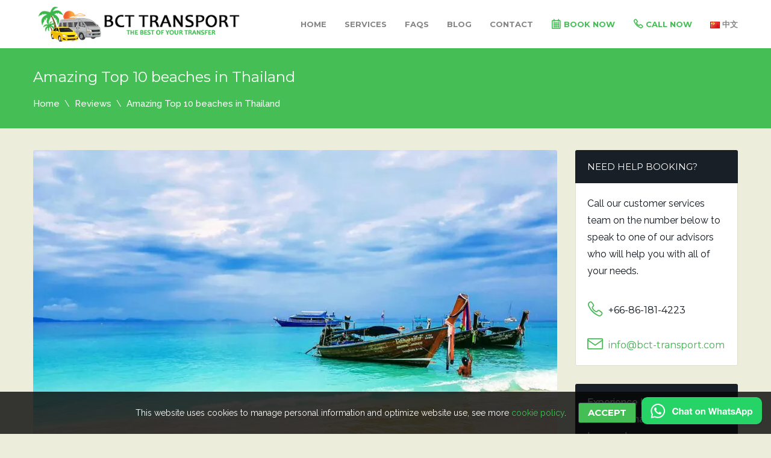

--- FILE ---
content_type: text/html; charset=UTF-8
request_url: https://bct-transport.com/amazing-top-10-beaches-in-thailand/
body_size: 34052
content:
<!DOCTYPE html>
<html lang="en-US" prefix="og: https://ogp.me/ns#">
<head>
<script>var _listeners=[];EventTarget.prototype.addEventListenerBase=EventTarget.prototype.addEventListener;EventTarget.prototype.addEventListener=function(event,listener,options){_listeners.push({target:this,type:event,listener:listener});this.addEventListenerBase(event,listener,options)};EventTarget.prototype.removeEventListeners=function(event){for(var i=0;i<_listeners.length;i++){var listenerObj=_listeners[i];if(listenerObj.target===this&&listenerObj.type===event){this.removeEventListener(listenerObj.type,listenerObj.listener)}}};</script><script type="text/worker" id="spdnworker2">document.addEventListener('DOMContentLoaded',function(){var existingElement=document.getElementById('aria-screenreader');if(existingElement){var newElement=existingElement.cloneNode(!0);var computedStyle=window.getComputedStyle(existingElement);newElement.style.width=parseFloat(computedStyle.width)*2+'px';newElement.style.height=parseFloat(computedStyle.height)*2+'px';newElement.id='aria-screenreader2';existingElement.parentNode.insertBefore(newElement,existingElement.nextSibling);existingElement.remove();document.body.style.position='relative';document.body.style.top='10px';setTimeout(function(){document.body.style.top='0px'},0)}});const events=['mouseover','keydown','touchmove','touchstart','load'];var perfEntries=performance.getEntriesByType('navigation');function handleEvent(){observer.disconnect();removeEventListeners();events.forEach(function(event){window.removeEventListener(event,handleEvent,{passive:!0})});executeScripts()}
function sequence(tasks,callback,index=0){tasks[index](function(){++index===tasks.length?callback():sequence(tasks,callback,index)})}
function triggerEvents(){if(perfEntries[0].loadEventEnd>0){console.log('triggerEvents=1');['DOMContentLoaded','readystatechange','load','show'].forEach((eventType)=>{var event=document.createEvent('Event');event.initEvent(eventType,!0,!0);window.dispatchEvent(event);document.dispatchEvent(event)});var resizeEvent=window.document.createEvent('UIEvents');resizeEvent.initUIEvent('resize',!0,!0,window,0);window.dispatchEvent(resizeEvent);document.dispatchEvent(resizeEvent)}}
function injectScript(script,callback){var newScript=document.createElement('script');newScript.type='text/javascript';if(script.src){newScript.onload=callback;newScript.onerror=callback;newScript.src=script.src;newScript.id=script.id;newScript.async=!1;Object.assign(newScript.dataset,script.dataset)}else{newScript.textContent=script.innerText;newScript.id=script.id;newScript.async=!1;Object.assign(newScript.dataset,script.dataset)}
script.parentNode.removeChild(script);document.body.appendChild(newScript);if(!script.src)callback();}
function executeScripts(){var scripts=document.querySelectorAll('script');var tasks=[];[].forEach.call(scripts,function(script){if(script.getAttribute('type')==='text/spdnscript'){tasks.push(function(callback){injectScript(script,callback)})}});sequence(tasks,triggerEvents)}
function removeEventListeners(){if(perfEntries[0].loadEventEnd>0&&typeof document.removeEventListeners!=='undefined'){console.log('removeEventListeners=1');document.removeEventListeners('DOMContentLoaded');document.removeEventListeners('load')}}
events.forEach(function(event){window.addEventListener(event,handleEvent,{passive:!0})});</script><script type="text/javascript">var spdnworker2=document.getElementById('spdnworker2');var createElementScript=document.createElement('script');createElementScript.type='text/javascript';createElementScript.textContent=spdnworker2.textContent;document.head.appendChild(createElementScript);</script><script type="text/javascript" data-spdn="1">const observer=new MutationObserver((mutations)=>{mutations.forEach(({addedNodes})=>{addedNodes.forEach((node)=>{if(node.tagName==='SCRIPT'&&node.innerHTML.includes('asyncLoad')){node.type='text/spdnscript'}
if(node.nodeType===1&&node.tagName==='SCRIPT'&&node.src.includes('woocommerce')){node.type='text/spdnscript'}
if(node.nodeType===1&&node.tagName==='SCRIPT'&&node.src.includes('transfers-plugin')){node.type='text/spdnscript'}
if(node.nodeType===1&&node.tagName==='SCRIPT'&&node.src.includes('Transfers')){node.type='text/spdnscript'}
if(node.nodeType===1&&node.tagName==='SCRIPT'&&node.src.includes('Transfers-child')){node.type='text/spdnscript'}
if(node.nodeType===1&&node.tagName==='SCRIPT'&&node.src.includes('contact-form-7')){node.type='text/spdnscript'}
if(node.nodeType===1&&node.tagName==='SCRIPT'&&node.src.includes('fontawesome')){node.type='text/spdnscript'}
if(node.nodeType===1&&node.tagName==='SCRIPT'&&node.src.includes('i18n')){node.type='text/spdnscript'}
if(node.nodeType===1&&node.tagName==='SCRIPT'&&node.innerHTML.includes('recaptcha')){node.type='text/spdnscript'}
if(node.nodeType===1&&node.tagName==='SCRIPT'&&node.innerHTML.includes('cookie')){node.type='text/spdnscript'}
if(node.nodeType===1&&node.tagName==='SCRIPT'&&node.innerHTML.includes('rank-math')){node.type='text/spdnscript'}
if(node.nodeType===1&&node.tagName==='SCRIPT'&&node.innerHTML.includes('gtag')){node.type='text/spdnscript'}
if(node.nodeType===1&&node.tagName==='SCRIPT'&&node.innerHTML.includes('tagmanager')){node.type='text/spdnscript'}
if(node.nodeType===1&&node.tagName==='SCRIPT'&&node.innerHTML.includes('gtm')){node.type='text/spdnscript'}
if(node.nodeType===1&&node.tagName==='SCRIPT'&&node.innerHTML.includes('webp-express')){node.type='text/spdnscript'}
if(node.nodeType===1&&node.tagName==='SCRIPT'&&node.innerHTML.includes('i18n')){node.type='text/spdnscript'}
if(node.tagName==='SCRIPT'&&node.className=='analytics'){node.type='text/spdnscript'}})})});var ua=navigator.userAgent.toLowerCase();if((ua.indexOf('chrome')>-1||ua.indexOf('firefox')>-1)&&window.location.href.indexOf('no-optimization')===-1&&window.location.href.indexOf('debug')===-1&&window.location.href.indexOf('cart')===-1){observer.observe(document.documentElement,{childList:!0,subtree:!0})}</script>

	<meta charset="UTF-8">
	<meta name="viewport" content="width=device-width, initial-scale=1" />
	
		<script type="text/javascript">
		window.themePath = 'https://bct-transport.com/wp-content/themes/Transfers';
		window.siteUrl = 'https://bct-transport.com';
		window.currentUserId = 0;
		window.currentUserLogin = null;
		window.currentLanguage = '1';
				window.datepickerDateFormat = "MM d, yy";
				window.datepickerAltFormat = "yy-mm-dd";
		window.timezoneOffset = 7;
	</script>
    <!-- HTML5 Shim and Respond.js IE8 support of HTML5 elements and media queries -->
    <!-- WARNING: Respond.js doesn't work if you view the page via file:// -->
    <!--[if lt IE 9]>
    <script src="https://bct-transport.com/wp-content/themes/Transfers/js/html5shiv.min.js"></script>
    <script src="https://bct-transport.com/wp-content/themes/Transfers/js/respond.min.js"></script>
    <![endif]-->
<link rel='preconnect' href='https://www.googletagmanager.com' crossorigin>
<link rel='preconnect' href='https://www.google-analytics.com' crossorigin>

<!-- Search Engine Optimization by Rank Math - https://rankmath.com/ -->
<title>Amazing Top 10 Beaches In Thailand - BCT Transport</title><link rel='preload' href='https://bct-transport.com/wp-content/uploads/2024/06/background-phiphi-krabi.webp' as='image' crossorigin><link rel='preload' href='https://bct-transport.com/wp-content/themes/Transfers/fonts/fonts/themeenergy.woff2' as='font' type='font/woff2' crossorigin><link rel='preload' href='https://use.fontawesome.com/releases/v4.6.3/fonts/fontawesome-webfont.woff2' as='font' type='font/woff2' crossorigin><style id="perfmatters-used-css">*,*:before,*:after{-webkit-box-sizing:border-box;-moz-box-sizing:border-box;box-sizing:border-box;}body{font:15px/1.5 "Raleway",Arial,Helvetica,sans-serif;text-align:center;color:#191f26;background:#ededdc;word-wrap:break-word;text-rendering:optimizeLegibility;-webkit-text-size-adjust:100%;-ms-text-size-adjust:100%;}html,body,div,span,object,iframe,h1,h2,h3,h4,h5,h6,p,blockquote,pre,a,abbr,address,cite,code,del,dfn,em,img,ins,q,small,strong,sub,sup,dl,dt,dd,ol,ul,li,fieldset,form,label,legend,input,table,caption,tbody,tfoot,thead,tr,th,td,figure{border:0;margin:0;padding:0;}html{overflow-y:scroll;-webkit-text-size-adjust:auto;-webkit-overflow-scrolling:touch;}img,fieldset,abbr,acronym{border:0;}article,aside,figure,figcaption,hgroup,footer,header,nav,section,video,object{display:block;}img{border:0;max-width:100%;vertical-align:middle;height:auto;}figure{position:relative;}figure img{display:block;}input,button,select,textarea{font-family:inherit;font-size:inherit;line-height:inherit;}ul{margin:0 0 20px;}ul > li{list-style:none;position:relative;padding:0 0 10px 15px;}ul > li:before{display:none;content:"•";font-size:30px;color:#dbbc94;position:absolute;top:-10px;left:0;}ul ul{margin:10px 0 -10px 2px;}ul ul li:before{display:none;content:"¯";font-size:25px;top:0;left:-2px;}nav ul{margin:0;}nav li:before{display:none;}p{padding:0 0 17px;}a{text-decoration:none;-webkit-transition:all .2s ease-in;-moz-transition:all .2s ease-in;-o-transition:all .2s ease-in;-ms-transition:all .2s ease-in;transition:all .2s ease-in;}a:active,a:hover{outline:0;}.color ::-moz-selection,.color::-moz-selection{background:#191f26;}.color ::selection,.color::selection{background:#191f26;}.right{float:right !important;}h1,h2,h3,h4,h5,h6,.header,.intro,label,.advanced-search input,.advanced-search select,table,dl,option,optgroup,.selector,.btn,.f-title,.pager,.contact-data,.widget .categories,.widget ul li,.meta,.tabs,.price,.trigger,.close,.output,.xdsoft_datetimepicker,.slicknav_menu,.readonly .f-row,.infoBox,#message,.history > div,div.error,div.thankyou,button,input[type="button"],input[type="reset"],input[type="submit"],.amount{font-family:"Montserrat",sans-serif;font-weight:400;}h1{font-size:24px;}h2{font-size:24px;padding:0 0 28px;}h3{font-size:19px;padding:0 0 15px;}h4{font-size:17px;padding:0 0 15px;}h6{font-size:17px;text-transform:uppercase;padding:0 0 23px;}.black{background-color:#191f26 !important;}.wrap{margin:0 auto;width:1170px;text-align:left;position:relative;max-width:94%;display:inline-block;}.row{margin:0 -15px;}.three-fourth{float:left;width:75%;padding:0 15px 30px;max-width:100%;}.one-half{float:left;width:50%;padding:0 15px 30px;max-width:100%;}.one-fourth{float:left;width:25%;padding:0 15px 30px;max-width:100%;}.row:before,.row:after{content:"";display:table;}.row:after{clear:both;}.btn{border:none;text-transform:uppercase;-webkit-border-radius:3px;-moz-border-radius:3px;border-radius:3px;color:#fff !important;display:inline-block;text-align:center;max-width:100%;}.btn.huge{font-size:20px;width:270px;height:70px;line-height:70px;padding:0 14px;}.btn.color:hover,.btn.white:hover,.btn.white:focus{background:#191f26 !important;color:#fff !important;}.btn.black:hover,.btn.black:focus,.cta .btn:hover,.cta .btn:focus{background:#fff !important;color:#191f26 !important;}.icon{font-size:36px;display:inline-block;background:none !important;}.contact-data{font-size:17px;position:relative;padding:10px 0 10px 35px;white-space:nowrap;}.contact-data .icon{position:absolute;top:9px;left:0;font-size:26px;}.header{width:100%;background:#fff;height:80px;}.header > .wrap{display:table;height:80px;}.logo{display:table-cell;vertical-align:middle;padding:5px 0;}.main-nav{float:right;font-size:14px;text-transform:uppercase;position:relative;}.main-nav ul > li{float:left;display:block;padding:30px 0 30px 30px;position:static;}.main-nav ul > li > a{color:#858585;border-radius:0;position:relative;font-size:13px;font-weight:bold;}.main-nav ul > li.active > a,.main-nav ul > li.active > a:hover,.main-nav ul > li.active > a:focus,.main-nav ul > li:hover > a,.main-nav ul > li:focus > a{color:#191f26;}.main-nav li:hover > ul{display:block;}.main-nav ul ul{display:none;position:absolute;top:100%;margin-left:-10px;min-width:200px;background:#fff;-webkit-box-shadow:4px 6px 8px 0 rgba(0,0,0,.15);-moz-box-shadow:4px 6px 8px 0 rgba(0,0,0,.15);box-shadow:4px 6px 8px 0 rgba(0,0,0,.15);-webkit-border-radius:0 0 3px 3px;-moz-border-radius:0 0 3px 3px;border-radius:0 0 3px 3px;z-index:9999;-webkit-transition:all .3s ease .15s;-moz-transition:all .3s ease .15s;-o-transition:all .3s ease .15s;-ms-transition:all .3s ease .15s;transition:all .3s ease .15s;}.main-nav ul ul li{padding:0;line-height:normal;height:auto;}.main-nav ul ul li a{display:block;color:#191f26;font-size:13px;padding:15px;}.main-nav ul ul li:hover a{color:#fff;background:#191f26;}.main-nav ul ul li:last-child a,.main-nav ul ul li:hover li:last-child a{-webkit-border-radius:0 0 3px 3px;-moz-border-radius:0 0 3px 3px;border-radius:0 0 3px 3px;}.main-nav ul ul li{float:none;position:relative;}.main-nav ul ul ul{position:absolute;left:100%;top:0;margin-left:0;}.main-nav ul ul li:hover li a{background:#fff;color:#191f26;border-radius:0;-webkit-border-radius:0;}.main-nav ul ul li:hover li a:hover{color:#fff;background:#191f26;}.main-nav li:hover > div{display:block;}.main-nav li > div{display:none;position:absolute;width:1170px;padding:15px 0 30px;top:100%;right:0;z-index:999;background:#fff;-webkit-box-shadow:4px 6px 8px 0 rgba(0,0,0,.15);-moz-box-shadow:4px 6px 8px 0 rgba(0,0,0,.15);box-shadow:4px 6px 8px 0 rgba(0,0,0,.15);-webkit-border-radius:0 0 3px 3px;-moz-border-radius:0 0 3px 3px;border-radius:0 0 3px 3px;-webkit-transition:all .3s ease .15s;-moz-transition:all .3s ease .15s;-o-transition:all .3s ease .15s;-ms-transition:all .3s ease .15s;transition:all .3s ease .15s;}.main-nav li > div div{position:static;display:inline-block;border-right:1px solid #dfdfd0;padding:0 30px;min-height:120px;}.main-nav li > div div:last-of-type{border:none;}.main-nav li > div h2{font-size:15px;padding:0 0 10px;}.main-nav li > div ul{display:block;margin:0;position:static;background:none;-webkit-box-shadow:none;-moz-box-shadow:none;box-shadow:none;}.main-nav li > div ul li a{padding:0 0 5px;color:#858585;}.main-nav li > div ul li:hover a{background:none;color:#191f26;}@media screen and (min-width: 981px){.main-nav ul > li{padding-bottom:0;padding-top:0;height:80px;line-height:80px;}}@-webkit-keyframes fadeInDown{from{opacity:0;-webkit-transform:translate3d(0,-100%,0);transform:translate3d(0,-100%,0);}100%{opacity:1;-webkit-transform:none;transform:none;}}@keyframes fadeInDown{from{opacity:0;-webkit-transform:translate3d(0,-100%,0);transform:translate3d(0,-100%,0);}100%{opacity:1;-webkit-transform:none;transform:none;}}@-webkit-keyframes fadeInUp{from{opacity:0;-webkit-transform:translate3d(0,100%,0);transform:translate3d(0,100%,0);}100%{opacity:1;-webkit-transform:none;transform:none;}}@keyframes fadeInUp{from{opacity:0;-webkit-transform:translate3d(0,100%,0);transform:translate3d(0,100%,0);}100%{opacity:1;-webkit-transform:none;transform:none;}}@-webkit-keyframes fadeIn{from{opacity:0;}100%{opacity:1;}}@keyframes fadeIn{from{opacity:0;}100%{opacity:1;}}@-webkit-keyframes fadeInLeft{from{opacity:0;-webkit-transform:translate3d(-100%,0,0);transform:translate3d(-100%,0,0);}100%{opacity:1;-webkit-transform:none;transform:none;}}@keyframes fadeInLeft{from{opacity:0;-webkit-transform:translate3d(-100%,0,0);transform:translate3d(-100%,0,0);}100%{opacity:1;-webkit-transform:none;transform:none;}}.fadeInLeft{-webkit-animation-name:fadeInLeft;animation-name:fadeInLeft;}@-webkit-keyframes fadeInRight{from{opacity:0;-webkit-transform:translate3d(100%,0,0);transform:translate3d(100%,0,0);}100%{opacity:1;-webkit-transform:none;transform:none;}}@keyframes fadeInRight{from{opacity:0;-webkit-transform:translate3d(100%,0,0);transform:translate3d(100%,0,0);}100%{opacity:1;-webkit-transform:none;transform:none;}}.fadeInRight{-webkit-animation-name:fadeInRight;animation-name:fadeInRight;}.main{float:left;width:100%;min-height:600px;padding:0 0 105px;overflow:hidden;max-width:100%;}.site-title{float:left;width:100%;border-bottom:1px solid #fff;margin:0 0 35px;}.site-title .container{height:100px;display:table;color:#fff;width:100%;}.site-title h1{display:table-cell;vertical-align:middle;}.breadcrumbs{float:right;padding:40px 0 0;font-weight:500;}.breadcrumbs li{float:left;padding:0;}.breadcrumbs li a{color:#fff;position:relative;}.breadcrumbs li a:after{content:"\\";font-weight:400;padding:0 8px;color:#fff;}.breadcrumbs a:hover,.breadcrumbs a:focus{color:#191f26;}.cta{width:100%;float:left;}.cta .wrap{display:table;height:130px;}.cta p{font-size:23px;font-weight:500;display:table-cell;vertical-align:middle;padding:0 15px 0 0;color:#fff;}.cta .btn{margin-top:30px;}.hentry.one-half{width:50%;}.hentry{display:inline-block;width:100%;background:#fff;-webkit-box-shadow:inset 0 0 0 1px #dfdfd0;-moz-box-shadow:inset 0 0 0 1px #dfdfd0;box-shadow:inset 0 0 0 1px #dfdfd0;-webkit-border-radius:3px;-moz-border-radius:3px;border-radius:3px;}.hentry .entry-featured{display:inline-block;position:relative;overflow:hidden;}.entry-featured img{-webkit-border-radius:3px 3px 0 0;-moz-border-radius:3px 3px 0 0;border-radius:3px 3px 0 0;width:100%;}.hentry .entry-meta{padding:0 0 12px;margin:0 0 20px;border-bottom:1px solid #dfdfd0;}.hentry .entry-meta a{font-weight:400 !important;}.hentry .entry-meta span{border-right:1px solid #dfdfd0;padding:0 10px 0 0;margin:0 8px 5px 0;font-size:13px;display:inline;}.hentry .entry-meta span:empty{display:none;}.hentry .entry-meta span:last-of-type{border:none;margin:0;padding:0;}.hentry .entry-meta a:after{display:none;}.hentry .entry-content{display:inline-block;padding:25px;width:100%;}.hentry .entry-content h2{font-size:19px;padding:0 0 16px;text-transform:uppercase;}.hentry .entry-content h2 a{color:#191f26;}.hentry p,.white p,aside p,.box p,.description p,.comment-text{text-shadow:0 0 0 #ccc;}.one-half .entry-featured,.one-half .entry-content{width:100%;}.one-half .entry-featured img{-webkit-border-radius:3px 3px 0 0;-moz-border-radius:3px 3px 0 0;border-radius:3px 3px 0 0;}.hentry.single{margin-bottom:30px;}.single .entry-featured{width:100%;position:relative;overflow:hidden;-webkit-border-radius:3px 3px 0 0;-moz-border-radius:3px 3px 0 0;border-radius:3px 3px 0 0;}.single .entry-featured img{-webkit-border-radius:3px 3px 0 0;-moz-border-radius:3px 3px 0 0;border-radius:3px 3px 0 0;}.single .entry-content{width:100%;position:relative;padding:20px 25px;}.single .entry-content h2{font-size:25px;text-transform:none;padding:0 0 12px;}.single p{line-height:1.5;}.main .single a,.main .static-content .entry-content a{position:relative;font-weight:600;}.main .single a:after,.main .static-content .entry-content a:after{content:"";position:absolute;left:0;bottom:-3px;opacity:0;-ms-opacity:0;width:0;}.main .single a:hover:after,.main .single a:focus:after,.main .static-content .entry-content a:hover:after,.main .static-content .entry-content a:focus:after{opacity:1;-ms-opacity:1;width:100%;}div.comments{float:left;width:100%;margin:-2px 0 30px;border-bottom:1px solid #dfdfd0;-webkit-box-shadow:0 1px 0 rgba(255,255,255,.6);-moz-box-shadow:0 1px 0 rgba(255,255,255,.6);box-shadow:0 1px 0 rgba(255,255,255,.6);}.comments h3{padding:0 0 30px;color:#191f26;}.comments li{list-style:none;float:left;width:100%;margin:0 0 30px;padding:0 0 0 100px;position:relative;}.comments li:before{display:none;}.widget,.sidebar > ul li{padding:0 !important;}.widget:before,.sidebar > ul li:before{display:none !important;}.sidebar .widget{float:left;width:100%;background:#fff;-webkit-box-shadow:inset 0 0 0 1px #dfdfd0;-moz-box-shadow:inset 0 0 0 1px #dfdfd0;box-shadow:inset 0 0 0 1px #dfdfd0;margin:0 0 30px;-webkit-border-radius:3px;-moz-border-radius:3px;border-radius:3px;}.sidebar .widget h4{font-size:15px;text-transform:uppercase;background:#191f26;color:#fff;padding:17px 20px 16px;-webkit-border-radius:3px 3px 0 0;-moz-border-radius:3px 3px 0 0;border-radius:3px 3px 0 0;}.sidebar .widget img{-webkit-border-radius:3px;-moz-border-radius:3px;border-radius:3px;}.sidebar .widget img:last-of-type{-webkit-border-radius:0 0 3px 3px;-moz-border-radius:0 0 3px 3px;border-radius:0 0 3px 3px;}.contact-data{font-size:17px;}.widget ul,.widget .categories{margin:0;}.widget ul li,.categories li{font-weight:bold;font-size:15px;border-bottom:1px solid #dfdfd0;padding:0;}.widget ul li:before,.categories li:before{display:none;}.widget ul li a,.categories li a{display:inline-block;width:100%;color:#858585;padding:17px 20px 16px;}.widget ul li:last-child,.categories li:last-child{border-bottom:none;}.widget ul li.current_page_parent a,.main .widget ul li:hover a,.categories li.active a,.categories li:hover a{background:#191f26;color:#fff;}.widget ul li.current_page_parent:first-child a{-webkit-border-radius:3px 0 0 0;-moz-border-radius:3px 0 0 0;border-radius:3px 0 0 0;}.widget ul li.current_page_parent:last-child a{-webkit-border-radius:0 0 0 3px;-moz-border-radius:0 0 0 3px;border-radius:0 0 0 3px;}aside .full-width,aside .one-half,aside .one-third,aside .one-fourth{padding:0;width:100%;}aside .about_widget p{padding:20px 0;}aside .transfers_contact_widget p{margin:0 20px 10px;}aside .transfers_contact_widget p:first-of-type{padding-top:20px;}aside .cta{padding:17px 20px 20px;-webkit-border-radius:3px;-moz-border-radius:3px;border-radius:3px;}aside .cta .wrap{display:block;height:auto;}aside .cta p{width:100%;padding:0 0 20px;}aside .cta .btn{margin:0;font-size:18px;}aside .wrap{width:100%;max-width:100%;}aside .social{padding:20px 20px 10px;}aside{overflow:hidden;}.footer{float:left;width:100%;color:#fff;padding-top:33px;}.footer article{min-height:170px;}.footer p{font-weight:500;}.footer a{color:#fff !important;}.social{display:inline-block;margin:0;}.social li{border:none !important;border:none;text-align:center;float:left;display:block;margin:0 6px 6px 0;padding:0;width:40px;height:40px;background:#35394a;-webkit-border-radius:20px;-moz-border-radius:20px;border-radius:20px;-webkit-transition:all .2s ease-in;-moz-transition:all .2s ease-in;-o-transition:all .2s ease-in;-ms-transition:all .2s ease-in;transition:all .2s ease-in;}.social li:before{display:none;}.social li:last-child{margin-right:0;}.social li a{font-size:18px;line-height:42px;color:#fff !important;padding:0 !important;-webkit-border-radius:20px;-moz-border-radius:20px;border-radius:20px;}.copy{float:left;width:100%;color:#727679;padding:20px 0 0;border-top:1px solid rgba(255,255,255,.07);-webkit-box-shadow:0 -1px 0 rgba(0,0,0,.5);-moz-box-shadow:0 -1px 0 rgba(0,0,0,.5);box-shadow:0 -1px 0 rgba(0,0,0,.5);}.copy p{float:left;max-width:40%;}.copy a{color:#727679;}.copy a:hover,.copy a:focus{color:#fff;}.foot-nav{float:right;max-width:60%;font-weight:500;}.foot-nav li{float:left;padding:0 0 0 24px;}button,input,select,textarea{margin:0;vertical-align:baseline;outline:none;-webkit-box-shadow:none;-moz-box-shadow:none;box-shadow:none;-webkit-transition:all .2s ease-in;-moz-transition:all .2s ease-in;-o-transition:all .2s ease-in;-ms-transition:all .2s ease-in;transition:all .2s ease-in;}button,input[type="button"],input[type="reset"],input[type="submit"]{border:none;cursor:pointer;text-transform:uppercase;padding:11px 20px;-webkit-appearance:button;text-align:center;-webkit-border-radius:3px;-moz-border-radius:3px;border-radius:3px;color:#fff !important;display:inline-block;max-width:100%;}@-moz-keyframes bounce_followingBallsG{0%{left:0px;background-color:#191f26;}50%{left:236px;background-color:#fff;}100%{left:0px;background-color:#191f26;}}@-webkit-keyframes bounce_followingBallsG{0%{left:0px;background-color:#191f26;}50%{left:236px;background-color:#fff;}100%{left:0px;background-color:#191f26;}}@-ms-keyframes bounce_followingBallsG{0%{left:0px;background-color:#191f26;}50%{left:236px;background-color:#fff;}100%{left:0px;background-color:#191f26;}}@-o-keyframes bounce_followingBallsG{0%{left:0px;background-color:#191f26;}50%{left:236px;background-color:#fff;}100%{left:0px;background-color:#191f26;}}@keyframes bounce_followingBallsG{0%{left:0px;background-color:#191f26;}50%{left:236px;background-color:#fff;}100%{left:0px;background-color:#191f26;}}.woocommerce div.product .product_title{padding:0 0 10px;}.woocommerce div.product form.cart .variations td{padding:0;vertical-align:middle;}.woocommerce div.product .summary .selector{padding:0;margin:0;border:1px solid #ddd;}.woocommerce div.product .woocommerce-tabs ul.tabs li.active a,.woocommerce div.product .woocommerce-tabs ul.tabs li:hover a,.woocommerce div.product .woocommerce-tabs ul.tabs li:focus a{background:none !important;}.woocommerce div.product .woocommerce-tabs ul.tabs li.active a:after{display:none;}.woocommerce div.product p.price,.woocommerce div.product span.price{color:#191f26;padding:0;}.woocommerce div.product .summary div{padding:0 0 20px;margin:0 0 20px;}.woocommerce div.product form.cart div.quantity{width:auto;}.woocommerce div.product form.cart .button{padding:15px 30px;}@media print{*{color:#000;text-shadow:none;background:transparent;-webkit-box-shadow:none;-moz-box-shadow:none;box-shadow:none;font-size:10pt;}a,a:visited{text-decoration:underline;}a[href]:after{content:" (" attr(href) ")";}a[href^="javascript:"]:after,a[href^="#"]:after{content:"";}tr,img{page-break-inside:avoid;}img{max-width:100%;}p,h2,h3{orphans:3;widows:3;}h2,h3{page-break-after:avoid;}.header,.main-nav,.site-title,.sidebar,.footer{display:none;}}@media screen and (max-width: 1200px){.wrap{width:94%;}.main-nav ul > li{padding-left:25px;}.hentry .entry-content p{height:47px;overflow:hidden;}.single .entry-content p{height:auto;}.main-nav li > div{width:100% !important;}}@media screen and (max-width: 1040px){.main-nav ul > li{padding:0 25px 0 0;}.single .entry-featured{height:auto !important;}.single .entry-featured img{position:static !important;width:100% !important;}.copy p,.foot-nav{max-width:100%;width:100%;float:left;text-align:center;}.foot-nav li{padding:0 24px 15px 0;display:inline-block;float:none;}}@media screen and (max-width: 980px){.wrap{width:92%;}.full-width,.three-fourth,.one-half,.one-third,.two-third,.one-fourth,.one-fifth,.one-sixth,.hentry.one-half{width:100%;}.post .entry-content{height:auto !important;}.header .wrap{width:100%;max-width:100%;display:block;}.main-nav{display:none;}.logo{position:absolute;top:10px;left:4%;display:block;width:auto;}.sidebar{padding-bottom:0;}.sidebar .widget,.tabs li{width:100% !important;margin-right:0;}.categories li:after,.tabs li.active a:after,.woocommerce-MyAccount-navigation li.is-active:after{display:none;}.footer article{min-height:100%;}.footer .one-half{padding-bottom:13px;margin-bottom:30px;width:100%;border-bottom:1px solid rgba(0,0,0,.5);-webkit-box-shadow:0 1px 0 rgba(255,255,255,.07);-moz-box-shadow:0 1px 0 rgba(255,255,255,.07);box-shadow:0 1px 0 rgba(255,255,255,.07);}.footer .one-fourth{width:50%;}.footer .contact-data{white-space:normal;}.hentry .entry-featured,.hentry .entry-content{width:100%;}.hentry .entry-content p{height:auto;}.hentry .entry-featured img{-webkit-border-radius:3px 3px 0 0;-moz-border-radius:3px 3px 0 0;border-radius:3px 3px 0 0;}.cta{padding:30px 0;}.cta .wrap{text-align:center;}.cta p{display:inline-block;width:100%;padding:0;}.cta .btn{margin:20px auto 0;float:none !important;}.site-title .container{height:auto;display:inline-block;padding:0 0 27px;}.site-title h1{float:left;width:100%;padding:27px 0 0;}.breadcrumbs{float:left;width:100%;padding:0;}.comments li{padding-left:60px;}}@media screen and (max-width: 800px){.home .services .one-third,.home .services .one-fourth,.footer .one-fourth{width:100%;}.footer{min-height:100%;padding:0;}.footer .wrap{text-align:center;}.footer article{padding:35px 15px 20px;margin:0;border-bottom:1px solid rgba(0,0,0,.5);-webkit-box-shadow:0 1px 0 rgba(255,255,255,.07);-moz-box-shadow:0 1px 0 rgba(255,255,255,.07);box-shadow:0 1px 0 rgba(255,255,255,.07);}}@media screen and (max-width: 600px){.row{margin:0;}}@media screen and (max-width: 400px){.logo{max-width:65%;}}.wp-caption{background:#fff;border:1px solid #f0f0f0;max-width:96%;padding:5px 3px 10px;text-align:center;}.wp-caption.alignnone{margin:5px 20px 20px 0;}.wp-caption.alignleft{margin:5px 20px 20px 0;}.wp-caption.alignright{margin:5px 0 20px 20px;}.wp-caption img{border:0 none;height:auto;margin:0;max-width:98.5%;padding:0;width:auto;}.wp-caption .wp-caption-text,.gallery-caption{font-size:11px;line-height:17px;margin:0;padding:0 4px 5px;}.entry-content img,.entry-summary img,.comment-content img,.widget img,.wp-caption{max-width:100%;}.entry-content img,.entry-summary img,.comment-content img[height],img[class*="align"],img[class*="wp-image-"],img[class*="attachment-"]{height:auto;}img.size-full,img.size-large,img.wp-post-image{height:auto;max-width:100%;}embed,iframe,object,video{max-width:100%;}.wp-caption.alignleft + ul,.wp-caption.alignleft + ol{list-style-position:inside;}.entry-content{-webkit-hyphens:auto;-moz-hyphens:auto;-ms-hyphens:auto;hyphens:auto;word-wrap:break-word;}@font-face{font-family:"themeenergy";src:url("https://bct-transport.com/wp-content/themes/Transfers/css/../fonts/fonts/themeenergy.woff2") format("woff2"),url("https://bct-transport.com/wp-content/themes/Transfers/css/../fonts/fonts/themeenergy.woff") format("woff");font-weight:normal;font-style:normal;font-display:swap;}[class^="icon-"],[class*=" icon-"]{font-family:"themeenergy" !important;speak:none;font-style:normal;font-weight:normal;font-variant:normal;text-transform:none;line-height:1;-webkit-font-smoothing:antialiased;-moz-osx-font-smoothing:grayscale;}.icon-themeenergy_call:before{content:"";}.icon-themeenergy_mail-2:before{content:"";}::-moz-selection{background:#45bf55;color:#fff;}::selection{background:#45bf55;color:#fff;}html{-webkit-tap-highlight-color:#45bf55;}a,.more,.services.boxed .details h4 a:hover,.services.iconic h3,.content a,.description a:hover,.description a:focus,.microlocations p a:hover,.microlocations p a:focus,.hentry .entry-content h2 a:hover,.hentry .entry-content h2 a:focus,.footer .contact-data a:hover,.footer .contact-data a:focus,.xdsoft_datetimepicker  .xdsoft_calendar td.xdsoft_today,.faqs .expanded,.faqs .expanded:after,.black .ico,.icon,.testimonials h6:before,blockquote:before{color:#45bf55;}.color,.pager a.current,.pager a:hover,.pager a:focus,table.hover tr:hover td,.tabs li.active a,.social li:hover,.data th,.tabs li a:hover,.tabs li a:focus,.xdsoft_datetimepicker  .xdsoft_calendar td.xdsoft_default,.xdsoft_datetimepicker  .xdsoft_calendar td.xdsoft_current,.xdsoft_datetimepicker  .xdsoft_timepicker .xdsoft_time_box >div >div.xdsoft_current,.xdsoft_datetimepicker  .xdsoft_label > .xdsoft_select > div > .xdsoft_option.xdsoft_current,.xdsoft_datetimepicker  .xdsoft_label > .xdsoft_select > div > .xdsoft_option:hover,.slicknav_menu .slicknav_icon-bar{background-color:#45bf55 !important;}.xdsoft_datetimepicker  .xdsoft_calendar td:hover,.xdsoft_datetimepicker  .xdsoft_timepicker .xdsoft_time_box >div >div:hover,button,input[type="button"],input[type="reset"],input[type="submit"],#wp-calendar #today,.woocommerce .woocommerce-breadcrumb,.woocommerce #respond input#submit,.woocommerce a.button,.woocommerce button.button,.woocommerce input.button,.woocommerce #respond input#submit.alt,.woocommerce a.button.alt,.woocommerce button.button.alt,.woocommerce input.button.alt{background:#45bf55 !important;}.btn:hover,.btn:focus,button,input[type="button"],input[type="reset"],input[type="submit"]{background:#45bf55 !important;color:#fff !important;}.more:after,.single a:after,.main .static-content .entry-content a:after{border-bottom:2px dotted #45bf55;}</style>
<meta name="description" content="Discover top 10 beaches in Thailand and easy-going transport options. From Patong&#039;s nightlife to Railay&#039;s cliffs, plan your beach getaway with ease."/>
<meta name="robots" content="follow, index, max-snippet:-1, max-video-preview:-1, max-image-preview:large"/>
<link rel="canonical" href="https://bct-transport.com/amazing-top-10-beaches-in-thailand/" />
<meta property="og:locale" content="en_US" />
<meta property="og:type" content="article" />
<meta property="og:title" content="Amazing Top 10 Beaches In Thailand - BCT Transport" />
<meta property="og:description" content="Discover top 10 beaches in Thailand and easy-going transport options. From Patong&#039;s nightlife to Railay&#039;s cliffs, plan your beach getaway with ease." />
<meta property="og:url" content="https://bct-transport.com/amazing-top-10-beaches-in-thailand/" />
<meta property="og:site_name" content="BCT Transport" />
<meta property="article:publisher" content="https://www.facebook.com/profile.php?id=100089282503447" />
<meta property="article:tag" content="beach" />
<meta property="article:tag" content="destinations" />
<meta property="article:section" content="Reviews" />
<meta property="og:image" content="https://bct-transport.com/wp-content/uploads/2024/03/the-dk-photography-z6-wQHB6p2Y-unsplash.jpg" />
<meta property="og:image:secure_url" content="https://bct-transport.com/wp-content/uploads/2024/03/the-dk-photography-z6-wQHB6p2Y-unsplash.jpg" />
<meta property="og:image:width" content="1920" />
<meta property="og:image:height" content="1440" />
<meta property="og:image:alt" content="Phi Phi Islands, Phuket, Thailand" />
<meta property="og:image:type" content="image/jpeg" />
<meta property="article:published_time" content="2024-03-26T09:00:00+07:00" />
<meta name="twitter:card" content="summary_large_image" />
<meta name="twitter:title" content="Amazing Top 10 Beaches In Thailand - BCT Transport" />
<meta name="twitter:description" content="Discover top 10 beaches in Thailand and easy-going transport options. From Patong&#039;s nightlife to Railay&#039;s cliffs, plan your beach getaway with ease." />
<meta name="twitter:image" content="https://bct-transport.com/wp-content/uploads/2024/03/the-dk-photography-z6-wQHB6p2Y-unsplash.jpg" />
<meta name="twitter:label1" content="Written by" />
<meta name="twitter:data1" content="BCT Transport" />
<meta name="twitter:label2" content="Time to read" />
<meta name="twitter:data2" content="9 minutes" />
<script type="application/ld+json" class="rank-math-schema">{"@context":"https://schema.org","@graph":[[{"@context":"https://schema.org","@type":"SiteNavigationElement","@id":"#rank-math-toc","name":"Railay Beach","url":"https://bct-transport.com/amazing-top-10-beaches-in-thailand/#railay-beach"},{"@context":"https://schema.org","@type":"SiteNavigationElement","@id":"#rank-math-toc","name":"Maya Bay (Koh Phi Phi Leh)","url":"https://bct-transport.com/amazing-top-10-beaches-in-thailand/#maya-bay-koh-phi-phi-leh"},{"@context":"https://schema.org","@type":"SiteNavigationElement","@id":"#rank-math-toc","name":"Patong Beach (Phuket)","url":"https://bct-transport.com/amazing-top-10-beaches-in-thailand/#patong-beach-phuket"},{"@context":"https://schema.org","@type":"SiteNavigationElement","@id":"#rank-math-toc","name":"Kata Beach (Phuket)","url":"https://bct-transport.com/amazing-top-10-beaches-in-thailand/#kata-beach-phuket"},{"@context":"https://schema.org","@type":"SiteNavigationElement","@id":"#rank-math-toc","name":"Koh Samui","url":"https://bct-transport.com/amazing-top-10-beaches-in-thailand/#koh-samui"},{"@context":"https://schema.org","@type":"SiteNavigationElement","@id":"#rank-math-toc","name":"Phi Phi Islands","url":"https://bct-transport.com/amazing-top-10-beaches-in-thailand/#phi-phi-islands"},{"@context":"https://schema.org","@type":"SiteNavigationElement","@id":"#rank-math-toc","name":"Koh Kut","url":"https://bct-transport.com/amazing-top-10-beaches-in-thailand/#koh-kut"},{"@context":"https://schema.org","@type":"SiteNavigationElement","@id":"#rank-math-toc","name":"Koh Chang","url":"https://bct-transport.com/amazing-top-10-beaches-in-thailand/#koh-chang"},{"@context":"https://schema.org","@type":"SiteNavigationElement","@id":"#rank-math-toc","name":"Hua Hin Beach","url":"https://bct-transport.com/amazing-top-10-beaches-in-thailand/#hua-hin-beach"},{"@context":"https://schema.org","@type":"SiteNavigationElement","@id":"#rank-math-toc","name":"Koh Tao","url":"https://bct-transport.com/amazing-top-10-beaches-in-thailand/#koh-tao"},{"@context":"https://schema.org","@type":"SiteNavigationElement","@id":"#rank-math-toc","name":"Private Taxis:","url":"https://bct-transport.com/amazing-top-10-beaches-in-thailand/#private-taxis"},{"@context":"https://schema.org","@type":"SiteNavigationElement","@id":"#rank-math-toc","name":"Shared Transportation:","url":"https://bct-transport.com/amazing-top-10-beaches-in-thailand/#shared-transportation"},{"@context":"https://schema.org","@type":"SiteNavigationElement","@id":"#rank-math-toc","name":"Ferries and Speedboats: ","url":"https://bct-transport.com/amazing-top-10-beaches-in-thailand/#ferries-and-speedboats"},{"@context":"https://schema.org","@type":"SiteNavigationElement","@id":"#rank-math-toc","name":"Renting Vehicles:","url":"https://bct-transport.com/amazing-top-10-beaches-in-thailand/#renting-vehicles"},{"@context":"https://schema.org","@type":"SiteNavigationElement","@id":"#rank-math-toc","name":"FAQs","url":"https://bct-transport.com/amazing-top-10-beaches-in-thailand/#fa-qs"},{"@context":"https://schema.org","@type":"SiteNavigationElement","@id":"#rank-math-toc","name":"How do I travel to Thailand&#039;s Top Beaches?","url":"https://bct-transport.com/amazing-top-10-beaches-in-thailand/#faq-question-1710736005522"},{"@context":"https://schema.org","@type":"SiteNavigationElement","@id":"#rank-math-toc","name":"What are the best times to visit Thailand&#039;s beaches?","url":"https://bct-transport.com/amazing-top-10-beaches-in-thailand/#faq-question-1710736025516"},{"@context":"https://schema.org","@type":"SiteNavigationElement","@id":"#rank-math-toc","name":"Are Thailand&#039;s beaches safe for swimming and water activities?","url":"https://bct-transport.com/amazing-top-10-beaches-in-thailand/#faq-question-1710736034569"},{"@context":"https://schema.org","@type":"SiteNavigationElement","@id":"#rank-math-toc","name":"What should I pack for a beach vacation in Thailand?","url":"https://bct-transport.com/amazing-top-10-beaches-in-thailand/#faq-question-1710736055647"},{"@context":"https://schema.org","@type":"SiteNavigationElement","@id":"#rank-math-toc","name":"Are there accommodations available near Thailand&#039;s top beaches?","url":"https://bct-transport.com/amazing-top-10-beaches-in-thailand/#faq-question-1710736061816"}],{"@type":"Place","@id":"https://bct-transport.com/#place","geo":{"@type":"GeoCoordinates","latitude":"8.0287092","longitude":"98.803073"},"hasMap":"https://www.google.com/maps/search/?api=1&amp;query=8.0287092,98.803073","address":{"@type":"PostalAddress","streetAddress":"912 Moo 2 Ao Nang","addressLocality":"Muang","addressRegion":"Krabi","postalCode":"81180","addressCountry":"Thailand"}},{"@type":"Organization","@id":"https://bct-transport.com/#organization","name":"BCT Transport","url":"https://bct-transport.com","sameAs":["https://www.facebook.com/profile.php?id=100089282503447"],"email":"info@bct-transport.com","address":{"@type":"PostalAddress","streetAddress":"912 Moo 2 Ao Nang","addressLocality":"Muang","addressRegion":"Krabi","postalCode":"81180","addressCountry":"Thailand"},"logo":{"@type":"ImageObject","@id":"https://bct-transport.com/#logo","url":"https://bct-transport.com/wp-content/uploads/2015/08/logo-color-new-landscape-70.png","contentUrl":"https://bct-transport.com/wp-content/uploads/2015/08/logo-color-new-landscape-70.png","caption":"BCT Transport","inLanguage":"en-US","width":"408","height":"70"},"contactPoint":[{"@type":"ContactPoint","telephone":"+66-86-181-4223","contactType":"customer support"}],"location":{"@id":"https://bct-transport.com/#place"}},{"@type":"WebSite","@id":"https://bct-transport.com/#website","url":"https://bct-transport.com","name":"BCT Transport","alternateName":"Krabi Transport","publisher":{"@id":"https://bct-transport.com/#organization"},"inLanguage":"en-US"},{"@type":"ImageObject","@id":"https://bct-transport.com/wp-content/uploads/2024/03/the-dk-photography-z6-wQHB6p2Y-unsplash.jpg","url":"https://bct-transport.com/wp-content/uploads/2024/03/the-dk-photography-z6-wQHB6p2Y-unsplash.jpg","width":"1920","height":"1440","caption":"Phi Phi Islands, Phuket, Thailand","inLanguage":"en-US"},{"@type":["WebPage","FAQPage"],"@id":"https://bct-transport.com/amazing-top-10-beaches-in-thailand/#webpage","url":"https://bct-transport.com/amazing-top-10-beaches-in-thailand/","name":"Amazing Top 10 Beaches In Thailand - BCT Transport","datePublished":"2024-03-26T09:00:00+07:00","dateModified":"2024-03-26T09:00:00+07:00","isPartOf":{"@id":"https://bct-transport.com/#website"},"primaryImageOfPage":{"@id":"https://bct-transport.com/wp-content/uploads/2024/03/the-dk-photography-z6-wQHB6p2Y-unsplash.jpg"},"inLanguage":"en-US","mainEntity":[{"@type":"Question","url":"https://bct-transport.com/amazing-top-10-beaches-in-thailand/#faq-question-1710736005522","name":"How do I travel to Thailand's Top Beaches?","acceptedAnswer":{"@type":"Answer","text":"To reach Thailand's top beaches, you can typically fly into major airports such as Bangkok, Phuket, or Krabi, depending on your destination. From there, you can take domestic flights, buses, or ferries to get closer to your chosen beach. Once you're in the vicinity, you can utilize local transportation options such as taxis, tuk-tuks, or songthaews (shared taxis) to reach the specific beach area."}},{"@type":"Question","url":"https://bct-transport.com/amazing-top-10-beaches-in-thailand/#faq-question-1710736025516","name":"What are the best times to visit Thailand's beaches?","acceptedAnswer":{"@type":"Answer","text":"The best time to visit Thailand's beaches is during the dry season, which generally spans from November to April. This period offers sunny weather, calm seas, and ideal conditions for beach activities such as swimming, sunbathing, and snorkeling. However, it's essential to note that popular beaches may be more crowded during peak tourist seasons, such as December and January."}},{"@type":"Question","url":"https://bct-transport.com/amazing-top-10-beaches-in-thailand/#faq-question-1710736034569","name":"Are Thailand's beaches safe for swimming and water activities?","acceptedAnswer":{"@type":"Answer","text":"Thailand's beaches are generally safe for swimming and water activities, but it's essential to exercise caution and adhere to safety guidelines. Be mindful of strong currents, especially during the monsoon season (May to October), and always swim in designated areas with lifeguards present. Additionally, consult local authorities or signage regarding any potential hazards such as jellyfish or rip currents."}},{"@type":"Question","url":"https://bct-transport.com/amazing-top-10-beaches-in-thailand/#faq-question-1710736055647","name":"What should I pack for a beach vacation in Thailand?","acceptedAnswer":{"@type":"Answer","text":"When packing for a beach vacation in Thailand, consider bringing essentials such as sunscreen, sunglasses, a wide-brimmed hat, swimsuits, lightweight clothing, insect repellent, and beach towels. If you plan to engage in water activities such as snorkeling or diving, don't forget to pack appropriate gear such as masks, fins, and rash guards. It's also advisable to pack a reusable water bottle to stay hydrated and minimize plastic waste."}},{"@type":"Question","url":"https://bct-transport.com/amazing-top-10-beaches-in-thailand/#faq-question-1710736061816","name":"Are there accommodations available near Thailand's top beaches?","acceptedAnswer":{"@type":"Answer","text":"Yes, there are various accommodation options available near Thailand's top beaches, ranging from luxury resorts and boutique hotels to budget-friendly guesthouses and hostels. Many beach destinations offer beachfront accommodations with stunning views and easy access to the sand and sea. It's recommended to book accommodations in advance, especially during peak tourist seasons, to secure your preferred choice and ensure availability. Additionally, consider factors such as proximity to amenities, transportation options, and the overall atmosphere when selecting accommodations for your beach vacation in Thailand."}}]},{"@type":"Person","@id":"https://bct-transport.com/amazing-top-10-beaches-in-thailand/#author","name":"BCT Transport","image":{"@type":"ImageObject","@id":"https://secure.gravatar.com/avatar/72f52fb2262aab8ca80981d02d13c7c5763668e325a7790a75327405d024c9a6?s=96&amp;d=mm&amp;r=g","url":"https://secure.gravatar.com/avatar/72f52fb2262aab8ca80981d02d13c7c5763668e325a7790a75327405d024c9a6?s=96&amp;d=mm&amp;r=g","caption":"BCT Transport","inLanguage":"en-US"},"sameAs":["https://bct-transport.com"],"worksFor":{"@id":"https://bct-transport.com/#organization"}},{"@type":"BlogPosting","headline":"Amazing Top 10 Beaches In Thailand - BCT Transport","keywords":"Top 10 beaches in Thailand","datePublished":"2024-03-26T09:00:00+07:00","dateModified":"2024-03-26T09:00:00+07:00","articleSection":"Reviews","author":{"@id":"https://bct-transport.com/amazing-top-10-beaches-in-thailand/#author","name":"BCT Transport"},"publisher":{"@id":"https://bct-transport.com/#organization"},"description":"Discover top 10 beaches in Thailand and easy-going transport options. From Patong&#039;s nightlife to Railay&#039;s cliffs, plan your beach getaway with ease.","name":"Amazing Top 10 Beaches In Thailand - BCT Transport","@id":"https://bct-transport.com/amazing-top-10-beaches-in-thailand/#richSnippet","isPartOf":{"@id":"https://bct-transport.com/amazing-top-10-beaches-in-thailand/#webpage"},"image":{"@id":"https://bct-transport.com/wp-content/uploads/2024/03/the-dk-photography-z6-wQHB6p2Y-unsplash.jpg"},"inLanguage":"en-US","mainEntityOfPage":{"@id":"https://bct-transport.com/amazing-top-10-beaches-in-thailand/#webpage"}}]}</script>
<!-- /Rank Math WordPress SEO plugin -->

<link rel='dns-prefetch' href='//use.fontawesome.com' />
<link rel='dns-prefetch' href='//www.googletagmanager.com' />

<link rel='dns-prefetch' href='//pagead2.googlesyndication.com' />
<style id='wp-img-auto-sizes-contain-inline-css' type='text/css'>
img:is([sizes=auto i],[sizes^="auto," i]){contain-intrinsic-size:3000px 1500px}
/*# sourceURL=wp-img-auto-sizes-contain-inline-css */
</style>
<style id='wp-block-library-inline-css' type='text/css'>
:root{--wp-block-synced-color:#7a00df;--wp-block-synced-color--rgb:122,0,223;--wp-bound-block-color:var(--wp-block-synced-color);--wp-editor-canvas-background:#ddd;--wp-admin-theme-color:#007cba;--wp-admin-theme-color--rgb:0,124,186;--wp-admin-theme-color-darker-10:#006ba1;--wp-admin-theme-color-darker-10--rgb:0,107,160.5;--wp-admin-theme-color-darker-20:#005a87;--wp-admin-theme-color-darker-20--rgb:0,90,135;--wp-admin-border-width-focus:2px}@media (min-resolution:192dpi){:root{--wp-admin-border-width-focus:1.5px}}.wp-element-button{cursor:pointer}:root .has-very-light-gray-background-color{background-color:#eee}:root .has-very-dark-gray-background-color{background-color:#313131}:root .has-very-light-gray-color{color:#eee}:root .has-very-dark-gray-color{color:#313131}:root .has-vivid-green-cyan-to-vivid-cyan-blue-gradient-background{background:linear-gradient(135deg,#00d084,#0693e3)}:root .has-purple-crush-gradient-background{background:linear-gradient(135deg,#34e2e4,#4721fb 50%,#ab1dfe)}:root .has-hazy-dawn-gradient-background{background:linear-gradient(135deg,#faaca8,#dad0ec)}:root .has-subdued-olive-gradient-background{background:linear-gradient(135deg,#fafae1,#67a671)}:root .has-atomic-cream-gradient-background{background:linear-gradient(135deg,#fdd79a,#004a59)}:root .has-nightshade-gradient-background{background:linear-gradient(135deg,#330968,#31cdcf)}:root .has-midnight-gradient-background{background:linear-gradient(135deg,#020381,#2874fc)}:root{--wp--preset--font-size--normal:16px;--wp--preset--font-size--huge:42px}.has-regular-font-size{font-size:1em}.has-larger-font-size{font-size:2.625em}.has-normal-font-size{font-size:var(--wp--preset--font-size--normal)}.has-huge-font-size{font-size:var(--wp--preset--font-size--huge)}.has-text-align-center{text-align:center}.has-text-align-left{text-align:left}.has-text-align-right{text-align:right}.has-fit-text{white-space:nowrap!important}#end-resizable-editor-section{display:none}.aligncenter{clear:both}.items-justified-left{justify-content:flex-start}.items-justified-center{justify-content:center}.items-justified-right{justify-content:flex-end}.items-justified-space-between{justify-content:space-between}.screen-reader-text{border:0;clip-path:inset(50%);height:1px;margin:-1px;overflow:hidden;padding:0;position:absolute;width:1px;word-wrap:normal!important}.screen-reader-text:focus{background-color:#ddd;clip-path:none;color:#444;display:block;font-size:1em;height:auto;left:5px;line-height:normal;padding:15px 23px 14px;text-decoration:none;top:5px;width:auto;z-index:100000}html :where(.has-border-color){border-style:solid}html :where([style*=border-top-color]){border-top-style:solid}html :where([style*=border-right-color]){border-right-style:solid}html :where([style*=border-bottom-color]){border-bottom-style:solid}html :where([style*=border-left-color]){border-left-style:solid}html :where([style*=border-width]){border-style:solid}html :where([style*=border-top-width]){border-top-style:solid}html :where([style*=border-right-width]){border-right-style:solid}html :where([style*=border-bottom-width]){border-bottom-style:solid}html :where([style*=border-left-width]){border-left-style:solid}html :where(img[class*=wp-image-]){height:auto;max-width:100%}:where(figure){margin:0 0 1em}html :where(.is-position-sticky){--wp-admin--admin-bar--position-offset:var(--wp-admin--admin-bar--height,0px)}@media screen and (max-width:600px){html :where(.is-position-sticky){--wp-admin--admin-bar--position-offset:0px}}

/*# sourceURL=wp-block-library-inline-css */
</style><style id='wp-block-heading-inline-css' type='text/css'>
h1:where(.wp-block-heading).has-background,h2:where(.wp-block-heading).has-background,h3:where(.wp-block-heading).has-background,h4:where(.wp-block-heading).has-background,h5:where(.wp-block-heading).has-background,h6:where(.wp-block-heading).has-background{padding:1.25em 2.375em}h1.has-text-align-left[style*=writing-mode]:where([style*=vertical-lr]),h1.has-text-align-right[style*=writing-mode]:where([style*=vertical-rl]),h2.has-text-align-left[style*=writing-mode]:where([style*=vertical-lr]),h2.has-text-align-right[style*=writing-mode]:where([style*=vertical-rl]),h3.has-text-align-left[style*=writing-mode]:where([style*=vertical-lr]),h3.has-text-align-right[style*=writing-mode]:where([style*=vertical-rl]),h4.has-text-align-left[style*=writing-mode]:where([style*=vertical-lr]),h4.has-text-align-right[style*=writing-mode]:where([style*=vertical-rl]),h5.has-text-align-left[style*=writing-mode]:where([style*=vertical-lr]),h5.has-text-align-right[style*=writing-mode]:where([style*=vertical-rl]),h6.has-text-align-left[style*=writing-mode]:where([style*=vertical-lr]),h6.has-text-align-right[style*=writing-mode]:where([style*=vertical-rl]){rotate:180deg}
/*# sourceURL=https://bct-transport.com/wp-includes/blocks/heading/style.min.css */
</style>
<style id='wp-block-image-inline-css' type='text/css'>
.wp-block-image>a,.wp-block-image>figure>a{display:inline-block}.wp-block-image img{box-sizing:border-box;height:auto;max-width:100%;vertical-align:bottom}@media not (prefers-reduced-motion){.wp-block-image img.hide{visibility:hidden}.wp-block-image img.show{animation:show-content-image .4s}}.wp-block-image[style*=border-radius] img,.wp-block-image[style*=border-radius]>a{border-radius:inherit}.wp-block-image.has-custom-border img{box-sizing:border-box}.wp-block-image.aligncenter{text-align:center}.wp-block-image.alignfull>a,.wp-block-image.alignwide>a{width:100%}.wp-block-image.alignfull img,.wp-block-image.alignwide img{height:auto;width:100%}.wp-block-image .aligncenter,.wp-block-image .alignleft,.wp-block-image .alignright,.wp-block-image.aligncenter,.wp-block-image.alignleft,.wp-block-image.alignright{display:table}.wp-block-image .aligncenter>figcaption,.wp-block-image .alignleft>figcaption,.wp-block-image .alignright>figcaption,.wp-block-image.aligncenter>figcaption,.wp-block-image.alignleft>figcaption,.wp-block-image.alignright>figcaption{caption-side:bottom;display:table-caption}.wp-block-image .alignleft{float:left;margin:.5em 1em .5em 0}.wp-block-image .alignright{float:right;margin:.5em 0 .5em 1em}.wp-block-image .aligncenter{margin-left:auto;margin-right:auto}.wp-block-image :where(figcaption){margin-bottom:1em;margin-top:.5em}.wp-block-image.is-style-circle-mask img{border-radius:9999px}@supports ((-webkit-mask-image:none) or (mask-image:none)) or (-webkit-mask-image:none){.wp-block-image.is-style-circle-mask img{border-radius:0;-webkit-mask-image:url('data:image/svg+xml;utf8,<svg viewBox="0 0 100 100" xmlns="http://www.w3.org/2000/svg"><circle cx="50" cy="50" r="50"/></svg>');mask-image:url('data:image/svg+xml;utf8,<svg viewBox="0 0 100 100" xmlns="http://www.w3.org/2000/svg"><circle cx="50" cy="50" r="50"/></svg>');mask-mode:alpha;-webkit-mask-position:center;mask-position:center;-webkit-mask-repeat:no-repeat;mask-repeat:no-repeat;-webkit-mask-size:contain;mask-size:contain}}:root :where(.wp-block-image.is-style-rounded img,.wp-block-image .is-style-rounded img){border-radius:9999px}.wp-block-image figure{margin:0}.wp-lightbox-container{display:flex;flex-direction:column;position:relative}.wp-lightbox-container img{cursor:zoom-in}.wp-lightbox-container img:hover+button{opacity:1}.wp-lightbox-container button{align-items:center;backdrop-filter:blur(16px) saturate(180%);background-color:#5a5a5a40;border:none;border-radius:4px;cursor:zoom-in;display:flex;height:20px;justify-content:center;opacity:0;padding:0;position:absolute;right:16px;text-align:center;top:16px;width:20px;z-index:100}@media not (prefers-reduced-motion){.wp-lightbox-container button{transition:opacity .2s ease}}.wp-lightbox-container button:focus-visible{outline:3px auto #5a5a5a40;outline:3px auto -webkit-focus-ring-color;outline-offset:3px}.wp-lightbox-container button:hover{cursor:pointer;opacity:1}.wp-lightbox-container button:focus{opacity:1}.wp-lightbox-container button:focus,.wp-lightbox-container button:hover,.wp-lightbox-container button:not(:hover):not(:active):not(.has-background){background-color:#5a5a5a40;border:none}.wp-lightbox-overlay{box-sizing:border-box;cursor:zoom-out;height:100vh;left:0;overflow:hidden;position:fixed;top:0;visibility:hidden;width:100%;z-index:100000}.wp-lightbox-overlay .close-button{align-items:center;cursor:pointer;display:flex;justify-content:center;min-height:40px;min-width:40px;padding:0;position:absolute;right:calc(env(safe-area-inset-right) + 16px);top:calc(env(safe-area-inset-top) + 16px);z-index:5000000}.wp-lightbox-overlay .close-button:focus,.wp-lightbox-overlay .close-button:hover,.wp-lightbox-overlay .close-button:not(:hover):not(:active):not(.has-background){background:none;border:none}.wp-lightbox-overlay .lightbox-image-container{height:var(--wp--lightbox-container-height);left:50%;overflow:hidden;position:absolute;top:50%;transform:translate(-50%,-50%);transform-origin:top left;width:var(--wp--lightbox-container-width);z-index:9999999999}.wp-lightbox-overlay .wp-block-image{align-items:center;box-sizing:border-box;display:flex;height:100%;justify-content:center;margin:0;position:relative;transform-origin:0 0;width:100%;z-index:3000000}.wp-lightbox-overlay .wp-block-image img{height:var(--wp--lightbox-image-height);min-height:var(--wp--lightbox-image-height);min-width:var(--wp--lightbox-image-width);width:var(--wp--lightbox-image-width)}.wp-lightbox-overlay .wp-block-image figcaption{display:none}.wp-lightbox-overlay button{background:none;border:none}.wp-lightbox-overlay .scrim{background-color:#fff;height:100%;opacity:.9;position:absolute;width:100%;z-index:2000000}.wp-lightbox-overlay.active{visibility:visible}@media not (prefers-reduced-motion){.wp-lightbox-overlay.active{animation:turn-on-visibility .25s both}.wp-lightbox-overlay.active img{animation:turn-on-visibility .35s both}.wp-lightbox-overlay.show-closing-animation:not(.active){animation:turn-off-visibility .35s both}.wp-lightbox-overlay.show-closing-animation:not(.active) img{animation:turn-off-visibility .25s both}.wp-lightbox-overlay.zoom.active{animation:none;opacity:1;visibility:visible}.wp-lightbox-overlay.zoom.active .lightbox-image-container{animation:lightbox-zoom-in .4s}.wp-lightbox-overlay.zoom.active .lightbox-image-container img{animation:none}.wp-lightbox-overlay.zoom.active .scrim{animation:turn-on-visibility .4s forwards}.wp-lightbox-overlay.zoom.show-closing-animation:not(.active){animation:none}.wp-lightbox-overlay.zoom.show-closing-animation:not(.active) .lightbox-image-container{animation:lightbox-zoom-out .4s}.wp-lightbox-overlay.zoom.show-closing-animation:not(.active) .lightbox-image-container img{animation:none}.wp-lightbox-overlay.zoom.show-closing-animation:not(.active) .scrim{animation:turn-off-visibility .4s forwards}}@keyframes show-content-image{0%{visibility:hidden}99%{visibility:hidden}to{visibility:visible}}@keyframes turn-on-visibility{0%{opacity:0}to{opacity:1}}@keyframes turn-off-visibility{0%{opacity:1;visibility:visible}99%{opacity:0;visibility:visible}to{opacity:0;visibility:hidden}}@keyframes lightbox-zoom-in{0%{transform:translate(calc((-100vw + var(--wp--lightbox-scrollbar-width))/2 + var(--wp--lightbox-initial-left-position)),calc(-50vh + var(--wp--lightbox-initial-top-position))) scale(var(--wp--lightbox-scale))}to{transform:translate(-50%,-50%) scale(1)}}@keyframes lightbox-zoom-out{0%{transform:translate(-50%,-50%) scale(1);visibility:visible}99%{visibility:visible}to{transform:translate(calc((-100vw + var(--wp--lightbox-scrollbar-width))/2 + var(--wp--lightbox-initial-left-position)),calc(-50vh + var(--wp--lightbox-initial-top-position))) scale(var(--wp--lightbox-scale));visibility:hidden}}
/*# sourceURL=https://bct-transport.com/wp-includes/blocks/image/style.min.css */
</style>
<style id='wp-block-paragraph-inline-css' type='text/css'>
.is-small-text{font-size:.875em}.is-regular-text{font-size:1em}.is-large-text{font-size:2.25em}.is-larger-text{font-size:3em}.has-drop-cap:not(:focus):first-letter{float:left;font-size:8.4em;font-style:normal;font-weight:100;line-height:.68;margin:.05em .1em 0 0;text-transform:uppercase}body.rtl .has-drop-cap:not(:focus):first-letter{float:none;margin-left:.1em}p.has-drop-cap.has-background{overflow:hidden}:root :where(p.has-background){padding:1.25em 2.375em}:where(p.has-text-color:not(.has-link-color)) a{color:inherit}p.has-text-align-left[style*="writing-mode:vertical-lr"],p.has-text-align-right[style*="writing-mode:vertical-rl"]{rotate:180deg}
/*# sourceURL=https://bct-transport.com/wp-includes/blocks/paragraph/style.min.css */
</style>
<style id='wp-block-spacer-inline-css' type='text/css'>
.wp-block-spacer{clear:both}
/*# sourceURL=https://bct-transport.com/wp-includes/blocks/spacer/style.min.css */
</style>
<style id='global-styles-inline-css' type='text/css'>
:root{--wp--preset--aspect-ratio--square: 1;--wp--preset--aspect-ratio--4-3: 4/3;--wp--preset--aspect-ratio--3-4: 3/4;--wp--preset--aspect-ratio--3-2: 3/2;--wp--preset--aspect-ratio--2-3: 2/3;--wp--preset--aspect-ratio--16-9: 16/9;--wp--preset--aspect-ratio--9-16: 9/16;--wp--preset--color--black: #000000;--wp--preset--color--cyan-bluish-gray: #abb8c3;--wp--preset--color--white: #ffffff;--wp--preset--color--pale-pink: #f78da7;--wp--preset--color--vivid-red: #cf2e2e;--wp--preset--color--luminous-vivid-orange: #ff6900;--wp--preset--color--luminous-vivid-amber: #fcb900;--wp--preset--color--light-green-cyan: #7bdcb5;--wp--preset--color--vivid-green-cyan: #00d084;--wp--preset--color--pale-cyan-blue: #8ed1fc;--wp--preset--color--vivid-cyan-blue: #0693e3;--wp--preset--color--vivid-purple: #9b51e0;--wp--preset--gradient--vivid-cyan-blue-to-vivid-purple: linear-gradient(135deg,rgb(6,147,227) 0%,rgb(155,81,224) 100%);--wp--preset--gradient--light-green-cyan-to-vivid-green-cyan: linear-gradient(135deg,rgb(122,220,180) 0%,rgb(0,208,130) 100%);--wp--preset--gradient--luminous-vivid-amber-to-luminous-vivid-orange: linear-gradient(135deg,rgb(252,185,0) 0%,rgb(255,105,0) 100%);--wp--preset--gradient--luminous-vivid-orange-to-vivid-red: linear-gradient(135deg,rgb(255,105,0) 0%,rgb(207,46,46) 100%);--wp--preset--gradient--very-light-gray-to-cyan-bluish-gray: linear-gradient(135deg,rgb(238,238,238) 0%,rgb(169,184,195) 100%);--wp--preset--gradient--cool-to-warm-spectrum: linear-gradient(135deg,rgb(74,234,220) 0%,rgb(151,120,209) 20%,rgb(207,42,186) 40%,rgb(238,44,130) 60%,rgb(251,105,98) 80%,rgb(254,248,76) 100%);--wp--preset--gradient--blush-light-purple: linear-gradient(135deg,rgb(255,206,236) 0%,rgb(152,150,240) 100%);--wp--preset--gradient--blush-bordeaux: linear-gradient(135deg,rgb(254,205,165) 0%,rgb(254,45,45) 50%,rgb(107,0,62) 100%);--wp--preset--gradient--luminous-dusk: linear-gradient(135deg,rgb(255,203,112) 0%,rgb(199,81,192) 50%,rgb(65,88,208) 100%);--wp--preset--gradient--pale-ocean: linear-gradient(135deg,rgb(255,245,203) 0%,rgb(182,227,212) 50%,rgb(51,167,181) 100%);--wp--preset--gradient--electric-grass: linear-gradient(135deg,rgb(202,248,128) 0%,rgb(113,206,126) 100%);--wp--preset--gradient--midnight: linear-gradient(135deg,rgb(2,3,129) 0%,rgb(40,116,252) 100%);--wp--preset--font-size--small: 13px;--wp--preset--font-size--medium: 20px;--wp--preset--font-size--large: 36px;--wp--preset--font-size--x-large: 42px;--wp--preset--spacing--20: 0.44rem;--wp--preset--spacing--30: 0.67rem;--wp--preset--spacing--40: 1rem;--wp--preset--spacing--50: 1.5rem;--wp--preset--spacing--60: 2.25rem;--wp--preset--spacing--70: 3.38rem;--wp--preset--spacing--80: 5.06rem;--wp--preset--shadow--natural: 6px 6px 9px rgba(0, 0, 0, 0.2);--wp--preset--shadow--deep: 12px 12px 50px rgba(0, 0, 0, 0.4);--wp--preset--shadow--sharp: 6px 6px 0px rgba(0, 0, 0, 0.2);--wp--preset--shadow--outlined: 6px 6px 0px -3px rgb(255, 255, 255), 6px 6px rgb(0, 0, 0);--wp--preset--shadow--crisp: 6px 6px 0px rgb(0, 0, 0);}:where(.is-layout-flex){gap: 0.5em;}:where(.is-layout-grid){gap: 0.5em;}body .is-layout-flex{display: flex;}.is-layout-flex{flex-wrap: wrap;align-items: center;}.is-layout-flex > :is(*, div){margin: 0;}body .is-layout-grid{display: grid;}.is-layout-grid > :is(*, div){margin: 0;}:where(.wp-block-columns.is-layout-flex){gap: 2em;}:where(.wp-block-columns.is-layout-grid){gap: 2em;}:where(.wp-block-post-template.is-layout-flex){gap: 1.25em;}:where(.wp-block-post-template.is-layout-grid){gap: 1.25em;}.has-black-color{color: var(--wp--preset--color--black) !important;}.has-cyan-bluish-gray-color{color: var(--wp--preset--color--cyan-bluish-gray) !important;}.has-white-color{color: var(--wp--preset--color--white) !important;}.has-pale-pink-color{color: var(--wp--preset--color--pale-pink) !important;}.has-vivid-red-color{color: var(--wp--preset--color--vivid-red) !important;}.has-luminous-vivid-orange-color{color: var(--wp--preset--color--luminous-vivid-orange) !important;}.has-luminous-vivid-amber-color{color: var(--wp--preset--color--luminous-vivid-amber) !important;}.has-light-green-cyan-color{color: var(--wp--preset--color--light-green-cyan) !important;}.has-vivid-green-cyan-color{color: var(--wp--preset--color--vivid-green-cyan) !important;}.has-pale-cyan-blue-color{color: var(--wp--preset--color--pale-cyan-blue) !important;}.has-vivid-cyan-blue-color{color: var(--wp--preset--color--vivid-cyan-blue) !important;}.has-vivid-purple-color{color: var(--wp--preset--color--vivid-purple) !important;}.has-black-background-color{background-color: var(--wp--preset--color--black) !important;}.has-cyan-bluish-gray-background-color{background-color: var(--wp--preset--color--cyan-bluish-gray) !important;}.has-white-background-color{background-color: var(--wp--preset--color--white) !important;}.has-pale-pink-background-color{background-color: var(--wp--preset--color--pale-pink) !important;}.has-vivid-red-background-color{background-color: var(--wp--preset--color--vivid-red) !important;}.has-luminous-vivid-orange-background-color{background-color: var(--wp--preset--color--luminous-vivid-orange) !important;}.has-luminous-vivid-amber-background-color{background-color: var(--wp--preset--color--luminous-vivid-amber) !important;}.has-light-green-cyan-background-color{background-color: var(--wp--preset--color--light-green-cyan) !important;}.has-vivid-green-cyan-background-color{background-color: var(--wp--preset--color--vivid-green-cyan) !important;}.has-pale-cyan-blue-background-color{background-color: var(--wp--preset--color--pale-cyan-blue) !important;}.has-vivid-cyan-blue-background-color{background-color: var(--wp--preset--color--vivid-cyan-blue) !important;}.has-vivid-purple-background-color{background-color: var(--wp--preset--color--vivid-purple) !important;}.has-black-border-color{border-color: var(--wp--preset--color--black) !important;}.has-cyan-bluish-gray-border-color{border-color: var(--wp--preset--color--cyan-bluish-gray) !important;}.has-white-border-color{border-color: var(--wp--preset--color--white) !important;}.has-pale-pink-border-color{border-color: var(--wp--preset--color--pale-pink) !important;}.has-vivid-red-border-color{border-color: var(--wp--preset--color--vivid-red) !important;}.has-luminous-vivid-orange-border-color{border-color: var(--wp--preset--color--luminous-vivid-orange) !important;}.has-luminous-vivid-amber-border-color{border-color: var(--wp--preset--color--luminous-vivid-amber) !important;}.has-light-green-cyan-border-color{border-color: var(--wp--preset--color--light-green-cyan) !important;}.has-vivid-green-cyan-border-color{border-color: var(--wp--preset--color--vivid-green-cyan) !important;}.has-pale-cyan-blue-border-color{border-color: var(--wp--preset--color--pale-cyan-blue) !important;}.has-vivid-cyan-blue-border-color{border-color: var(--wp--preset--color--vivid-cyan-blue) !important;}.has-vivid-purple-border-color{border-color: var(--wp--preset--color--vivid-purple) !important;}.has-vivid-cyan-blue-to-vivid-purple-gradient-background{background: var(--wp--preset--gradient--vivid-cyan-blue-to-vivid-purple) !important;}.has-light-green-cyan-to-vivid-green-cyan-gradient-background{background: var(--wp--preset--gradient--light-green-cyan-to-vivid-green-cyan) !important;}.has-luminous-vivid-amber-to-luminous-vivid-orange-gradient-background{background: var(--wp--preset--gradient--luminous-vivid-amber-to-luminous-vivid-orange) !important;}.has-luminous-vivid-orange-to-vivid-red-gradient-background{background: var(--wp--preset--gradient--luminous-vivid-orange-to-vivid-red) !important;}.has-very-light-gray-to-cyan-bluish-gray-gradient-background{background: var(--wp--preset--gradient--very-light-gray-to-cyan-bluish-gray) !important;}.has-cool-to-warm-spectrum-gradient-background{background: var(--wp--preset--gradient--cool-to-warm-spectrum) !important;}.has-blush-light-purple-gradient-background{background: var(--wp--preset--gradient--blush-light-purple) !important;}.has-blush-bordeaux-gradient-background{background: var(--wp--preset--gradient--blush-bordeaux) !important;}.has-luminous-dusk-gradient-background{background: var(--wp--preset--gradient--luminous-dusk) !important;}.has-pale-ocean-gradient-background{background: var(--wp--preset--gradient--pale-ocean) !important;}.has-electric-grass-gradient-background{background: var(--wp--preset--gradient--electric-grass) !important;}.has-midnight-gradient-background{background: var(--wp--preset--gradient--midnight) !important;}.has-small-font-size{font-size: var(--wp--preset--font-size--small) !important;}.has-medium-font-size{font-size: var(--wp--preset--font-size--medium) !important;}.has-large-font-size{font-size: var(--wp--preset--font-size--large) !important;}.has-x-large-font-size{font-size: var(--wp--preset--font-size--x-large) !important;}
/*# sourceURL=global-styles-inline-css */
</style>

<style id='classic-theme-styles-inline-css' type='text/css'>
/*! This file is auto-generated */
.wp-block-button__link{color:#fff;background-color:#32373c;border-radius:9999px;box-shadow:none;text-decoration:none;padding:calc(.667em + 2px) calc(1.333em + 2px);font-size:1.125em}.wp-block-file__button{background:#32373c;color:#fff;text-decoration:none}
/*# sourceURL=/wp-includes/css/classic-themes.min.css */
</style>
<link media="print" onload="this.media='all';this.onload=null;" rel='stylesheet' id='transfers-font-style-css' href='https://bct-transport.com/wp-content/cache/perfmatters/bct-transport.com/fonts/f69575de7f3a.google-fonts.css' type='text/css'  />
<link rel='stylesheet' id='transfers-style-main-css' data-pmdelayedstyle="https://bct-transport.com/wp-content/themes/Transfers/css/style.css?ver=1.0" type='text/css' media='all' />
<link rel='stylesheet' id='transfers-style-css' data-pmdelayedstyle="https://bct-transport.com/wp-content/themes/Transfers-child/style.css?ver=1.0" type='text/css' media='all' />
<link rel='stylesheet' id='transfers-style-ui-css' data-pmdelayedstyle="https://bct-transport.com/wp-content/themes/Transfers/css/jquery-ui.theme.min.css?ver=1.0" type='text/css' media='all' />
<link rel='stylesheet' id='transfers-fonts-css' data-pmdelayedstyle="https://bct-transport.com/wp-content/themes/Transfers/css/fonts.css?ver=1.0" type='text/css' media='all' />
<link rel='stylesheet' id='transfers-style-color-css' data-pmdelayedstyle="https://bct-transport.com/wp-content/themes/Transfers/css/theme-lgreen.css?ver=1.0" type='text/css' media='all' />
<script type="text/javascript" src="https://bct-transport.com/wp-includes/js/jquery/jquery.min.js?ver=3.7.1" id="jquery-core-js"></script>
<script type="text/javascript" src="https://bct-transport.com/wp-includes/js/jquery/jquery-migrate.min.js?ver=3.4.1" id="jquery-migrate-js" defer></script>

<!-- Google tag (gtag.js) snippet added by Site Kit -->
<!-- Google Analytics snippet added by Site Kit -->
<script type="text/javascript" src="https://www.googletagmanager.com/gtag/js?id=GT-TQVKR8F" id="google_gtagjs-js" async></script>
<script type="text/javascript" id="google_gtagjs-js-after">
/* <![CDATA[ */
window.dataLayer = window.dataLayer || [];function gtag(){dataLayer.push(arguments);}
gtag("set","linker",{"domains":["bct-transport.com"]});
gtag("js", new Date());
gtag("set", "developer_id.dZTNiMT", true);
gtag("config", "GT-TQVKR8F");
//# sourceURL=google_gtagjs-js-after
/* ]]> */
</script>
<meta name="generator" content="Site Kit by Google 1.171.0" />	<noscript><style>.woocommerce-product-gallery{ opacity: 1 !important; }</style></noscript>
	
<!-- Google AdSense meta tags added by Site Kit -->
<meta name="google-adsense-platform-account" content="ca-host-pub-2644536267352236">
<meta name="google-adsense-platform-domain" content="sitekit.withgoogle.com">
<!-- End Google AdSense meta tags added by Site Kit -->

<!-- Google Tag Manager snippet added by Site Kit -->
<script type="text/javascript">
/* <![CDATA[ */

			( function( w, d, s, l, i ) {
				w[l] = w[l] || [];
				w[l].push( {'gtm.start': new Date().getTime(), event: 'gtm.js'} );
				var f = d.getElementsByTagName( s )[0],
					j = d.createElement( s ), dl = l != 'dataLayer' ? '&l=' + l : '';
				j.async = true;
				j.src = 'https://www.googletagmanager.com/gtm.js?id=' + i + dl;
				f.parentNode.insertBefore( j, f );
			} )( window, document, 'script', 'dataLayer', 'GTM-M6G99K4X' );
			
/* ]]> */
</script>

<!-- End Google Tag Manager snippet added by Site Kit -->

<!-- Google AdSense snippet added by Site Kit -->
<script type="text/javascript" async="async" src="https://pagead2.googlesyndication.com/pagead/js/adsbygoogle.js?client=ca-pub-4972622528507621&amp;host=ca-host-pub-2644536267352236" crossorigin="anonymous"></script>

<!-- End Google AdSense snippet added by Site Kit -->
<script>function perfmatters_check_cart_fragments(){if(null!==document.getElementById("perfmatters-cart-fragments"))return!1;if(document.cookie.match("(^|;) ?woocommerce_cart_hash=([^;]*)(;|$)")){var e=document.createElement("script");e.id="perfmatters-cart-fragments",e.src="https://bct-transport.com/wp-content/plugins/woocommerce/assets/js/frontend/cart-fragments.min.js",e.async=!0,document.head.appendChild(e)}}perfmatters_check_cart_fragments(),document.addEventListener("click",function(){setTimeout(perfmatters_check_cart_fragments,1e3)});</script><link rel="icon" href="https://bct-transport.com/wp-content/uploads/2015/08/cropped-fav-32x32.png" sizes="32x32" />
<link rel="icon" href="https://bct-transport.com/wp-content/uploads/2015/08/cropped-fav-192x192.png" sizes="192x192" />
<link rel="apple-touch-icon" href="https://bct-transport.com/wp-content/uploads/2015/08/cropped-fav-180x180.png" />
<meta name="msapplication-TileImage" content="https://bct-transport.com/wp-content/uploads/2015/08/cropped-fav-270x270.png" />
		<style type="text/css" id="wp-custom-css">
			body.single p {
	font-size: 16px;
	line-height: 28px;
}

.header .logo img {
	width: auto;
	max-height: 60px;
}

.transfers_featured_services_widget img {
    object-fit: cover;
    width: 100%;
    height: 100%;
}

.woocommerce-cart table.cart .product-thumbnail {
    padding: 10px;
    text-align: center;
}

#add_payment_method table.cart img, .woocommerce-cart table.cart img, .woocommerce-checkout table.cart img {
    width: 100px;
}

.intro .textwidget h1 {
	font-size: 2.6rem;
	margin-bottom: 1rem;

	 -ms-word-break: break-all;
     word-break: break-all;

     /* Non standard for WebKit */
     word-break: break-word;

-webkit-hyphens: auto;
   -moz-hyphens: auto;
        hyphens: auto;
}
.intro .textwidget h2 {
	font-size: 1.5rem;
  text-transform: capitalize;
}

.home-content {
	float: left;
	width: 100%;
	max-width: 100%;
	padding-top: 50px;
	padding-bottom: 50px;
	background-color: #fff;
}

.home-content .has-text-align-center {
	text-align: center;
}

.wp-block-rank-math-toc-block {
    border: 1px solid #ddd;
    padding: 20px;
    margin-bottom: 30px;
}

.wp-block-rank-math-toc-block ul {
	padding-top: 10px	
}

.wp-block-rank-math-toc-block ul li {
    list-style: inside;
}

.aligncenter, div.aligncenter {
    text-align: center;
}

figure img {
    display: inherit;
}

.blog .hentry .entry-featured,
.transfers_featured_posts_widget .featured-image {
    display: inline-block;
    position: relative;
    overflow: hidden;
    height: 350px;
}

.blog .one-half .entry-featured img, .transfers_featured_posts_widget .featured-image img {
	  object-fit: cover;
    height: 100%;
    width: 100%;
}

.archive .hentry .entry-featured {
	width: 100%;
}

.site-title .container {
	display: flex;
	width: 100%;
	height: auto;
	flex-wrap: wrap;
	align-items: center;
	padding: 30px 0;
}
.site-title .container h1 {
	display: flex;
	width: 100%;
	margin-bottom: 15px
}
.site-title .container nav.breadcrumbs {
	float: none;
	display: flex;
	padding: 0;
	width: 100%;
}

.wp-block-image {
	margin-bottom: 15px;
}

body.single-destination .site-title {
    margin-bottom: 0;
}

.wp-block-rank-math-toc-block nav ol li {
    display: list-item;
}


li.nav-icon-booking a,
li.nav-icon-call a {
    color: #45BF55 !important;
    transition: color 0.4s;
}

li.nav-icon-call a::before {
    content: "\eb82";
    position: relative;
    top: 2px;
    font-family: 'themeenergy';
    font-size: 16px;
    line-height: 16px;
    color: #45BF55;
    display: inline-block;
    margin-right: 5px;
    transition: color 0.4s;
}

li.nav-icon-booking a::before {
    content: "\ee8c";
    position: relative;
    top: 2px;
    font-family: 'themeenergy';
    font-size: 16px;
    line-height: 16px;
    color: #45BF55;
    display: inline-block;
    margin-right: 5px;
    transition: color 0.4s;
}

li.nav-icon-booking a:hover,
li.nav-icon-booking a:hover::before,
li.nav-icon-call a:hover,
li.nav-icon-call a:hover::before {
	color: #000 !important;
}

.transfers_hero_unit_widget .actions a.large {
    width: 220px;
    font-size: 16px;
}

.transfers_hero_unit_widget .actions a.large.white.btn::before {
    content: "\eb82";
    position: relative;
    top: 2px;
    font-family: 'themeenergy';
    font-size: 20px;
    line-height: 20px;
    color: #000;
    display: inline-block;
    margin-right: 10px;
}

.transfers_hero_unit_widget .actions a.large.color.btn::before {
    content: "\ee8c";
    position: relative;
    top: 2px;
    font-family: 'themeenergy';
    font-size: 20px;
    line-height: 20px;
    color: #fff;
    display: inline-block;
    margin-right: 10px;
}

.transfers_hero_unit_widget .actions a.large.white.btn:hover::before,
.transfers_hero_unit_widget .actions a.large.color.btn:hover::before {
    color: #fff;
}

/**
 * Header sticky transparent
 */ 

body.page-template-page_home .header {
    background-color: transparent;
    transition: background-color  0.4s;
}

body.page-template-page_home.is-sticky .header {
    background-color: rgba(0, 0, 0, 0.2);
}

body.page-template-page_home.is-hero-sticky .header {
    background-color: #fff;
}

body.page-template-page_home .header .main-nav ul>li>a {
    color: #fff;
    transition: color  0.4s;
}

.main-nav ul>li>a:hover, 
body.page-template-page_home .header .main-nav ul>li>a:hover {
    color: #45bf55;
}

body.page-template-page_home.is-sticky .header .main-nav ul>li>a {
    color: #fff;
		text-shadow: 0px 0px 4px rgba(0, 0, 0, 0.5);

}

body.page-template-page_home.is-hero-sticky .header .main-nav ul>li>a {
  color: #858585;
	text-shadow: none;
}

.main-nav ul>li>a:hover, 
body.page-template-page_home.is-hero-sticky .header .main-nav ul>li>a:hover {
    color: #45bf55;
}

body.page-template-page_home .main {
    margin-top: 0;
}

/**
 * Responsive
 */
@media (min-width: 980px) {
	
		/* Sticky sidebar */
	
    body.single-post .main,
    body.single-post .right-sidebar {
        overflow: inherit;
    }
    
    body.single-post .right-sidebar {
        position: sticky;
        top: 5px;
    }

    body.single-post.admin-bar .right-sidebar {
        top: 35px;
    }
}

@media (min-width: 980px) and (max-width: 1199px) {
    .header .logo img {
        max-height: 40px;
    }
    .main-nav ul > li {
        padding-left: 10px;
        padding-right: 10px;
    }
    .main-nav ul > li a {
        font-size: 12px;
    }
	
}

@media (max-width: 767px) {
	.intro .textwidget h1 {
		font-size: 1.6rem
	}
	.intro .textwidget h2 {
		font-size: 1.1rem;
	}
	
	.circle {
		float: none;
		display: flex;
		align-items: center;
		justify-content: center;
		margin: 0 auto 30px;
	}
	
	.services.iconic > .wrap > .row {
		text-align: center;
	}
	
	.footer .contact-data {
		text-align: left;
	}
	
	body.blog .wrap .content.full-width {
		padding: 0;
	}
	body.blog .wrap .row .one-half {
		padding: 0 0 30px;
	}
	
	.blog .hentry .entry-featured,
.transfers_featured_posts_widget .featured-image {
		height: 250px;
	}
	
	.hentry .entry-meta span:not(.date) {
		display: none;
	}
	
	.hentry .entry-meta span {
		color: #999;
		border: 0;
	}
	
	.hentry .entry-content h2 a {
		color: rgb(69, 191, 85);
	}
	
	.footer {
		padding-top: 30px;
	}
	
	.transfers_hero_unit_widget .actions a.large {
        font-size: 15px;
    }
	
	body.page-template-page_home.is-sticky .header {
		background-color: #fff;
	}
	
	
	.single-post .site-title {
		padding: 0 12px;
		margin-bottom: 0;
		border: 0;
	}
	
	.single-post .site-title .container {
		padding: 20px 0;
	}
	
	.single-post .site-title h1 {
		font-size: 22px;
		font-weight: 600;
		padding: 0;
	}
	
	.single-post .main {
		padding: 0;	
	}
	
	.single-post .main .wrap {
		width: 100%;
		max-width: 100%;
	}
	
	.single-post .main .wrap > .row {
		margin: 0;
	}
	
	.single-post .main .wrap .content {
		padding-left: 0;
		padding-right: 0;
		padding-bottom: 0;
	}
	
	.single-post .content .hentry,
	.single-post .entry-featured, .single-post .entry-featured img {
		border-radius: 0;
		box-shadow: none;
	}
	
	.single-post .content .hentry {
		margin-bottom: 0;
	}
	
	.single-post .entry-featured .overlay {
		display: none;
	}
	
	.site-title .container nav.breadcrumbs {
		font-size: 12px
	}
	
	.breadcrumbs li a:after {
		content: "\00BB";
		padding: 0 5px;
	}
	
	.single-post .entry-content {
		padding: 20px 15px;
	}
	
	.single-post .comments {
		display: none;
	}
	
	.single-post .entry-content h2 {
		font-size: 18px;
		font-weight: 600;
		color: #45BF55;
	}
	
	.single-post .entry-content h3 {
		font-size: 16px;
		font-weight: 600;
		color: #444;
	}
	
	.wp-block-rank-math-toc-block {
		padding: 0 0 10px;
		border: 0;
		border-bottom: 1px solid #eee;
	}
	
	.wp-block-rank-math-toc-block ul li {
		padding-left: 0;
	}
	
	.wp-block-rank-math-toc-block ul li ul {
		display: none;
	}
	
	.entry-content .wp-block-rank-math-toc-block ul li {
		font-size: 13px;
	}
	
	.single-post .entry-content .rank-math-question {
		font-size: 16px;
		font-weight: 400;
		color: inherit;
	}
	
	.single-post .sidebar {
		float: none !important;
		padding: 0;
	}
	
	.single-post .sidebar > ul {
		margin-bottom: 0;	
	}
	
	.single-post .content,
	.single-post .sidebar .widget,
	.single-post .sidebar .cta, 
	.single-post .sidebar .widget article, 
	.single-post .footer {
		float: none;
	}
	
	.single-post .sidebar .widget {
		margin-bottom: 0;
	}
	
	.single-post .sidebar .widget , 
	.single-post .sidebar .widget h4, 
	.single-post aside .cta {
		border-radius: 0;
	}
	
	.single-post .sidebar .widget article {
		padding-bottom: 10px;
	}
	
	.single-post aside .cta {
		padding: 30px 20px 50px;
		border-bottom: 1px solid #292f35;
	}
}		</style>
		<style>
#rank-math-faq .rank-math-list-item {
    margin-bottom: 1em;
    margin-top: 1em;
    border-bottom: 1px solid #fff;
}

.rank-math-question {
    cursor: pointer;
    position: relative;
    display: block;
    padding-right: 1.5em;
    font-weight: 300;
	border-bottom: 1px solid #ccc;
}

.rank-math-question:after {
    position: absolute;
    right: 5px;
    top: 0;
    content: "\2715";
    transform: rotate(-45deg);
    transition: all 150ms ease-in-out;
}

.rank-math-question.collapse:after {
    transform: rotate(0deg);
}

.rank-math-question:hover {
    opacity: 0.8;
}
		   
.rank-math-answer {
    padding-top: 25px;
	border-bottom: 1px solid #ccc;
}
</style>
	<noscript><style>.perfmatters-lazy[data-src]{display:none !important;}</style></noscript><style>body .perfmatters-lazy-css-bg:not([data-ll-status=entered]),body .perfmatters-lazy-css-bg:not([data-ll-status=entered]) *,body .perfmatters-lazy-css-bg:not([data-ll-status=entered])::before,body .perfmatters-lazy-css-bg:not([data-ll-status=entered])::after{background-image:none!important;will-change:transform;transition:opacity 0.025s ease-in,transform 0.025s ease-in!important;}</style><link rel='stylesheet' id='rank-math-toc-block-css' data-pmdelayedstyle="https://bct-transport.com/wp-content/plugins/seo-by-rank-math/includes/modules/schema/blocks/toc/assets/css/toc_list_style.css?ver=1.0.263" type='text/css' media='all' />
</head>
<body class="wp-singular post-template-default single single-post postid-1023 single-format-standard wp-custom-logo wp-theme-Transfers wp-child-theme-Transfers-child theme-Transfers">
	
  <!-- Header -->
<header class="header">
<div class="wrap">
    <!-- Logo -->
  <div class="logo">
    <a href="https://bct-transport.com/" title="BCT Transport | Amazing Top 10 Beaches In Thailand - BCT Transport"><picture><source srcset="https://bct-transport.com/wp-content/webp-express/webp-images/uploads/2015/08/logo-color-new-landscape-70.png.webp" type="image/webp"><img width="408" height="70" src="https://bct-transport.com/wp-content/uploads/2015/08/logo-color-new-landscape-70.png" alt="BCT Transport | Amazing Top 10 Beaches In Thailand - BCT Transport" class="webpexpress-processed no-lazy" /></picture></a>
  </div>
  <!-- //Logo -->
  <!--primary navigation-->
  <nav id="nav" class="main-nav"><ul id="menu-primary" class=""><li id="menu-item-385" class="menu-item menu-item-type-post_type menu-item-object-page menu-item-home menu-item-385"><a href="https://bct-transport.com/">Home</a></li>
<li id="menu-item-387" class="menu-item menu-item-type-post_type menu-item-object-page menu-item-387"><a href="https://bct-transport.com/services/">Services</a></li>
<li id="menu-item-386" class="menu-item menu-item-type-post_type menu-item-object-page menu-item-386"><a href="https://bct-transport.com/faqs/">FAQs</a></li>
<li id="menu-item-388" class="menu-item menu-item-type-post_type menu-item-object-page current_page_parent menu-item-388"><a href="https://bct-transport.com/blog/">Blog</a></li>
<li id="menu-item-608" class="menu-item menu-item-type-post_type menu-item-object-page menu-item-608"><a href="https://bct-transport.com/contact-us/">Contact</a></li>
<li id="menu-item-1115" class="nav-icon-booking menu-item menu-item-type-custom menu-item-object-custom menu-item-home menu-item-1115"><a href="https://bct-transport.com/#booking">Book now</a></li>
<li id="menu-item-1103" class="nav-icon-call menu-item menu-item-type-custom menu-item-object-custom menu-item-1103"><a href="tel:+66-86-181-4223">Call now</a></li>
<li id="menu-item-556-zh" class="lang-item lang-item-40 lang-item-zh no-translation lang-item-first menu-item menu-item-type-custom menu-item-object-custom menu-item-556-zh"><a href="https://bct-transport.com/zh/" hreflang="zh-CN" lang="zh-CN"><img src="[data-uri]" alt="" width="16" height="11" style="width: 16px; height: 11px;" /><span style="margin-left:0.3em;">中文</span></a></li>
</ul></nav>  <!--//primary navigation-->
</div>
</header>
<!-- //Header -->

	<!-- Main -->
	<main class="main ">
  	<!-- Page info -->
<header class="site-title color">
  <div class="wrap">
    <div class="container">
      <h1>Amazing Top 10 beaches in Thailand</h1>
      <nav role="navigation" class="breadcrumbs"><ul><li><a href="https://bct-transport.com">Home</a></li><li><a href="https://bct-transport.com/reviews/">Reviews</a></li><li>Amazing Top 10 beaches in Thailand</li></ul></nav>    </div>
  </div>
</header>
<!-- //Page info -->
	<div class="wrap">
		<div class="row">
			<!--- Content -->
			<div class="content three-fourth">
        <article id="post-1023" class="single single-child post-1023 post type-post status-publish format-standard has-post-thumbnail hentry category-reviews tag-beach tag-destinations">
          										<figure class="entry-featured">
						<picture><source srcset="https://bct-transport.com/wp-content/webp-express/webp-images/uploads/2024/03/the-dk-photography-z6-wQHB6p2Y-unsplash-870x653.jpg.webp 870w, https://bct-transport.com/wp-content/webp-express/webp-images/uploads/2024/03/the-dk-photography-z6-wQHB6p2Y-unsplash-300x225.jpg.webp 300w, https://bct-transport.com/wp-content/webp-express/webp-images/uploads/2024/03/the-dk-photography-z6-wQHB6p2Y-unsplash-1024x768.jpg.webp 1024w, https://bct-transport.com/wp-content/webp-express/webp-images/uploads/2024/03/the-dk-photography-z6-wQHB6p2Y-unsplash-768x576.jpg.webp 768w, https://bct-transport.com/wp-content/webp-express/webp-images/uploads/2024/03/the-dk-photography-z6-wQHB6p2Y-unsplash-1536x1152.jpg.webp 1536w, https://bct-transport.com/wp-content/webp-express/webp-images/uploads/2024/03/the-dk-photography-z6-wQHB6p2Y-unsplash-1707x1280.jpg.webp 1707w, https://bct-transport.com/wp-content/webp-express/webp-images/uploads/2024/03/the-dk-photography-z6-wQHB6p2Y-unsplash-600x450.jpg.webp 600w, https://bct-transport.com/wp-content/webp-express/webp-images/uploads/2024/03/the-dk-photography-z6-wQHB6p2Y-unsplash.jpg.webp 1920w" sizes="(max-width: 870px) 100vw, 870px" type="image/webp"><img width="870" height="653" src="https://bct-transport.com/wp-content/uploads/2024/03/the-dk-photography-z6-wQHB6p2Y-unsplash-870x653.jpg" class="attachment-transfers-content-image size-transfers-content-image wp-post-image webpexpress-processed no-lazy" alt="Amazing Top 10 beaches in Thailand" title="Amazing Top 10 beaches in Thailand" decoding="async" fetchpriority="high" srcset="https://bct-transport.com/wp-content/uploads/2024/03/the-dk-photography-z6-wQHB6p2Y-unsplash-870x653.jpg 870w, https://bct-transport.com/wp-content/uploads/2024/03/the-dk-photography-z6-wQHB6p2Y-unsplash-300x225.jpg 300w, https://bct-transport.com/wp-content/uploads/2024/03/the-dk-photography-z6-wQHB6p2Y-unsplash-1024x768.jpg 1024w, https://bct-transport.com/wp-content/uploads/2024/03/the-dk-photography-z6-wQHB6p2Y-unsplash-768x576.jpg 768w, https://bct-transport.com/wp-content/uploads/2024/03/the-dk-photography-z6-wQHB6p2Y-unsplash-1536x1152.jpg 1536w, https://bct-transport.com/wp-content/uploads/2024/03/the-dk-photography-z6-wQHB6p2Y-unsplash-1707x1280.jpg 1707w, https://bct-transport.com/wp-content/uploads/2024/03/the-dk-photography-z6-wQHB6p2Y-unsplash-600x450.jpg 600w, https://bct-transport.com/wp-content/uploads/2024/03/the-dk-photography-z6-wQHB6p2Y-unsplash.jpg 1920w" sizes="(max-width: 870px) 100vw, 870px" /></picture>											</figure>
										<div class="entry-content">
						<p class="entry-meta">
							<span class="date">Date: March 26, 2024</span>
							<span class="author">By <a href="https://bct-transport.com/author/admin/" title="Posts by BCT Transport" rel="author">BCT Transport</a></span>
							<span class="categories">Categories: <a href="https://bct-transport.com/reviews/" rel="category tag">Reviews</a></span>
							<span class="tags">Tags: <a href="https://bct-transport.com/tag/beach/" rel="tag">beach</a>, <a href="https://bct-transport.com/tag/destinations/" rel="tag">destinations</a></span>
							<span class="comments">
								<a href="" rel="nofollow">
									No comments								</a>
							</span>
						</p>
						
<h2 class="wp-block-heading" id="introduction">Introduction</h2>



<p>Thailand, renowned for its stunning landscapes, vibrant culture, and warm hospitality, is home to some of the most exquisite beaches in the world. With its crystal-clear waters, powdery sands, and lush greenery, Thailand&#8217;s coastline beckons travelers from across the globe. Whether you seek relaxation, adventure, or a taste of local culture, Thailand&#8217;s beaches offer something for everyone. In this guide, we&#8217;ll delve into the top 10 beaches in Thailand, along with tips on transportation and private taxis to make your beach-hopping experience seamless and enjoyable.</p>



<h2 class="wp-block-heading" id="top-10-beaches-in-thailand">Top 10 beaches in Thailand</h2>



<figure class="wp-block-image size-large"><picture><source data-srcset="https://bct-transport.com/wp-content/webp-express/webp-images/uploads/2024/03/Top-10-beaches-in-Thailand-1024x768.jpg.webp 1024w, https://bct-transport.com/wp-content/webp-express/webp-images/uploads/2024/03/Top-10-beaches-in-Thailand-300x225.jpg.webp 300w, https://bct-transport.com/wp-content/webp-express/webp-images/uploads/2024/03/Top-10-beaches-in-Thailand-768x576.jpg.webp 768w, https://bct-transport.com/wp-content/webp-express/webp-images/uploads/2024/03/Top-10-beaches-in-Thailand-1536x1152.jpg.webp 1536w, https://bct-transport.com/wp-content/webp-express/webp-images/uploads/2024/03/Top-10-beaches-in-Thailand-870x653.jpg.webp 870w, https://bct-transport.com/wp-content/webp-express/webp-images/uploads/2024/03/Top-10-beaches-in-Thailand-1707x1280.jpg.webp 1707w, https://bct-transport.com/wp-content/webp-express/webp-images/uploads/2024/03/Top-10-beaches-in-Thailand-600x450.jpg.webp 600w, https://bct-transport.com/wp-content/webp-express/webp-images/uploads/2024/03/Top-10-beaches-in-Thailand.jpg.webp 1920w" data-sizes="(max-width: 1024px) 100vw, 1024px" type="image/webp"><img decoding="async" width="1024" height="768" src="data:image/svg+xml,%3Csvg%20xmlns=&#039;http://www.w3.org/2000/svg&#039;%20width=&#039;1024&#039;%20height=&#039;768&#039;%20viewBox=&#039;0%200%201024%20768&#039;%3E%3C/svg%3E" alt="Top 10 beaches in Thailand" class="wp-image-1034 webpexpress-processed perfmatters-lazy" data-src="https://bct-transport.com/wp-content/uploads/2024/03/Top-10-beaches-in-Thailand-1024x768.jpg" data-srcset="https://bct-transport.com/wp-content/uploads/2024/03/Top-10-beaches-in-Thailand-1024x768.jpg 1024w, https://bct-transport.com/wp-content/uploads/2024/03/Top-10-beaches-in-Thailand-300x225.jpg 300w, https://bct-transport.com/wp-content/uploads/2024/03/Top-10-beaches-in-Thailand-768x576.jpg 768w, https://bct-transport.com/wp-content/uploads/2024/03/Top-10-beaches-in-Thailand-1536x1152.jpg 1536w, https://bct-transport.com/wp-content/uploads/2024/03/Top-10-beaches-in-Thailand-870x653.jpg 870w, https://bct-transport.com/wp-content/uploads/2024/03/Top-10-beaches-in-Thailand-1707x1280.jpg 1707w, https://bct-transport.com/wp-content/uploads/2024/03/Top-10-beaches-in-Thailand-600x450.jpg 600w, https://bct-transport.com/wp-content/uploads/2024/03/Top-10-beaches-in-Thailand.jpg 1920w" data-sizes="(max-width: 1024px) 100vw, 1024px" /><noscript><img decoding="async" width="1024" height="768" src="https://bct-transport.com/wp-content/uploads/2024/03/Top-10-beaches-in-Thailand-1024x768.jpg" alt="Top 10 beaches in Thailand" class="wp-image-1034 webpexpress-processed" srcset="https://bct-transport.com/wp-content/uploads/2024/03/Top-10-beaches-in-Thailand-1024x768.jpg 1024w, https://bct-transport.com/wp-content/uploads/2024/03/Top-10-beaches-in-Thailand-300x225.jpg 300w, https://bct-transport.com/wp-content/uploads/2024/03/Top-10-beaches-in-Thailand-768x576.jpg 768w, https://bct-transport.com/wp-content/uploads/2024/03/Top-10-beaches-in-Thailand-1536x1152.jpg 1536w, https://bct-transport.com/wp-content/uploads/2024/03/Top-10-beaches-in-Thailand-870x653.jpg 870w, https://bct-transport.com/wp-content/uploads/2024/03/Top-10-beaches-in-Thailand-1707x1280.jpg 1707w, https://bct-transport.com/wp-content/uploads/2024/03/Top-10-beaches-in-Thailand-600x450.jpg 600w, https://bct-transport.com/wp-content/uploads/2024/03/Top-10-beaches-in-Thailand.jpg 1920w" sizes="(max-width: 1024px) 100vw, 1024px"></noscript></picture></figure>



<div class="wp-block-rank-math-toc-block" id="rank-math-toc"><h2>Table of Contents</h2><nav><ol><li><a href="#railay-beach">Railay Beach</a></li><li><a href="#maya-bay-koh-phi-phi-leh">Maya Bay (Koh Phi Phi Leh)</a></li><li><a href="#patong-beach-phuket">Patong Beach (Phuket)</a></li><li><a href="#kata-beach-phuket">Kata Beach (Phuket)</a></li><li><a href="#koh-samui">Koh Samui</a></li><li><a href="#phi-phi-islands">Phi Phi Islands</a></li><li><a href="#koh-kut">Koh Kut</a></li><li><a href="#koh-chang">Koh Chang</a></li><li><a href="#hua-hin-beach">Hua Hin Beach</a></li><li><a href="#koh-tao">Koh Tao</a></li><li><a href="#fa-qs">FAQs</a><ol><li><a href="#faq-question-1710736005522">How do I travel to Thailand&#8217;s Top Beaches?</a></li><li><a href="#faq-question-1710736025516">What are the best times to visit Thailand&#8217;s beaches?</a></li><li><a href="#faq-question-1710736034569">Are Thailand&#8217;s beaches safe for swimming and water activities?</a></li><li><a href="#faq-question-1710736055647">What should I pack for a beach vacation in Thailand?</a></li><li><a href="#faq-question-1710736061816">Are there accommodations available near Thailand&#8217;s top beaches?</a></li></ol></li></ol></nav></div>



<h2 class="wp-block-heading" id="railay-beach">Railay Beach</h2>



<figure class="wp-block-image size-large"><picture><source data-srcset="https://bct-transport.com/wp-content/webp-express/webp-images/uploads/2024/03/Railay-Beach-Krabi-Thailand-768x1024.jpg.webp 768w, https://bct-transport.com/wp-content/webp-express/webp-images/uploads/2024/03/Railay-Beach-Krabi-Thailand-225x300.jpg.webp 225w, https://bct-transport.com/wp-content/webp-express/webp-images/uploads/2024/03/Railay-Beach-Krabi-Thailand-1152x1536.jpg.webp 1152w, https://bct-transport.com/wp-content/webp-express/webp-images/uploads/2024/03/Railay-Beach-Krabi-Thailand-1536x2048.jpg.webp 1536w, https://bct-transport.com/wp-content/webp-express/webp-images/uploads/2024/03/Railay-Beach-Krabi-Thailand-490x653.jpg.webp 490w, https://bct-transport.com/wp-content/webp-express/webp-images/uploads/2024/03/Railay-Beach-Krabi-Thailand-960x1280.jpg.webp 960w, https://bct-transport.com/wp-content/webp-express/webp-images/uploads/2024/03/Railay-Beach-Krabi-Thailand-600x800.jpg.webp 600w, https://bct-transport.com/wp-content/webp-express/webp-images/uploads/2024/03/Railay-Beach-Krabi-Thailand.jpg.webp 1920w" data-sizes="(max-width: 768px) 100vw, 768px" type="image/webp"><img decoding="async" width="768" height="1024" src="data:image/svg+xml,%3Csvg%20xmlns=&#039;http://www.w3.org/2000/svg&#039;%20width=&#039;768&#039;%20height=&#039;1024&#039;%20viewBox=&#039;0%200%20768%201024&#039;%3E%3C/svg%3E" alt="Railay Beach, Krabi, Thailand" class="wp-image-1036 webpexpress-processed perfmatters-lazy" style="object-fit:cover" data-src="https://bct-transport.com/wp-content/uploads/2024/03/Railay-Beach-Krabi-Thailand-768x1024.jpg" data-srcset="https://bct-transport.com/wp-content/uploads/2024/03/Railay-Beach-Krabi-Thailand-768x1024.jpg 768w, https://bct-transport.com/wp-content/uploads/2024/03/Railay-Beach-Krabi-Thailand-225x300.jpg 225w, https://bct-transport.com/wp-content/uploads/2024/03/Railay-Beach-Krabi-Thailand-1152x1536.jpg 1152w, https://bct-transport.com/wp-content/uploads/2024/03/Railay-Beach-Krabi-Thailand-1536x2048.jpg 1536w, https://bct-transport.com/wp-content/uploads/2024/03/Railay-Beach-Krabi-Thailand-490x653.jpg 490w, https://bct-transport.com/wp-content/uploads/2024/03/Railay-Beach-Krabi-Thailand-960x1280.jpg 960w, https://bct-transport.com/wp-content/uploads/2024/03/Railay-Beach-Krabi-Thailand-600x800.jpg 600w, https://bct-transport.com/wp-content/uploads/2024/03/Railay-Beach-Krabi-Thailand.jpg 1920w" data-sizes="(max-width: 768px) 100vw, 768px" /><noscript><img decoding="async" width="768" height="1024" src="https://bct-transport.com/wp-content/uploads/2024/03/Railay-Beach-Krabi-Thailand-768x1024.jpg" alt="Railay Beach, Krabi, Thailand" class="wp-image-1036 webpexpress-processed" style="object-fit:cover" srcset="https://bct-transport.com/wp-content/uploads/2024/03/Railay-Beach-Krabi-Thailand-768x1024.jpg 768w, https://bct-transport.com/wp-content/uploads/2024/03/Railay-Beach-Krabi-Thailand-225x300.jpg 225w, https://bct-transport.com/wp-content/uploads/2024/03/Railay-Beach-Krabi-Thailand-1152x1536.jpg 1152w, https://bct-transport.com/wp-content/uploads/2024/03/Railay-Beach-Krabi-Thailand-1536x2048.jpg 1536w, https://bct-transport.com/wp-content/uploads/2024/03/Railay-Beach-Krabi-Thailand-490x653.jpg 490w, https://bct-transport.com/wp-content/uploads/2024/03/Railay-Beach-Krabi-Thailand-960x1280.jpg 960w, https://bct-transport.com/wp-content/uploads/2024/03/Railay-Beach-Krabi-Thailand-600x800.jpg 600w, https://bct-transport.com/wp-content/uploads/2024/03/Railay-Beach-Krabi-Thailand.jpg 1920w" sizes="(max-width: 768px) 100vw, 768px"></noscript></picture></figure>



<p>Tucked away on the southern coast of Thailand, <a href="https://www.tourismthailand.org/Attraction/railay-beach" target="_blank" data-type="link" data-id="https://www.tourismthailand.org/Attraction/railay-beach" rel="noreferrer noopener">Railay Beach</a> is a paradise for rock climbers and beach lovers alike. Accessible only by boat due to its dramatic limestone cliffs cutting it off from the mainland, Railay offers a secluded escape from the hustle and bustle of everyday life. Visitors can enjoy a range of activities, from rock climbing and kayaking to simply soaking up the sun on its pristine shores. To reach Railay Beach, travelers can take a long-tail boat from Ao Nang or Ao Nam Mao, both of which are easily accessible from Krabi Town.</p>



<div style="height:50px" aria-hidden="true" class="wp-block-spacer"></div>



<h2 class="wp-block-heading" id="maya-bay-koh-phi-phi-leh">Maya Bay (Koh Phi Phi Leh)</h2>



<figure class="wp-block-image size-large"><picture><source data-srcset="https://bct-transport.com/wp-content/webp-express/webp-images/uploads/2024/03/Maya-Bay-Thailand-1024x768.jpg.webp 1024w, https://bct-transport.com/wp-content/webp-express/webp-images/uploads/2024/03/Maya-Bay-Thailand-300x225.jpg.webp 300w, https://bct-transport.com/wp-content/webp-express/webp-images/uploads/2024/03/Maya-Bay-Thailand-768x576.jpg.webp 768w, https://bct-transport.com/wp-content/webp-express/webp-images/uploads/2024/03/Maya-Bay-Thailand-1536x1152.jpg.webp 1536w, https://bct-transport.com/wp-content/webp-express/webp-images/uploads/2024/03/Maya-Bay-Thailand-870x653.jpg.webp 870w, https://bct-transport.com/wp-content/webp-express/webp-images/uploads/2024/03/Maya-Bay-Thailand-1707x1280.jpg.webp 1707w, https://bct-transport.com/wp-content/webp-express/webp-images/uploads/2024/03/Maya-Bay-Thailand-600x450.jpg.webp 600w, https://bct-transport.com/wp-content/webp-express/webp-images/uploads/2024/03/Maya-Bay-Thailand.jpg.webp 1920w" data-sizes="(max-width: 1024px) 100vw, 1024px" type="image/webp"><img decoding="async" width="1024" height="768" src="data:image/svg+xml,%3Csvg%20xmlns=&#039;http://www.w3.org/2000/svg&#039;%20width=&#039;1024&#039;%20height=&#039;768&#039;%20viewBox=&#039;0%200%201024%20768&#039;%3E%3C/svg%3E" alt="Maya Bay, Krabi, Thailand" class="wp-image-1037 webpexpress-processed perfmatters-lazy" data-src="https://bct-transport.com/wp-content/uploads/2024/03/Maya-Bay-Thailand-1024x768.jpg" data-srcset="https://bct-transport.com/wp-content/uploads/2024/03/Maya-Bay-Thailand-1024x768.jpg 1024w, https://bct-transport.com/wp-content/uploads/2024/03/Maya-Bay-Thailand-300x225.jpg 300w, https://bct-transport.com/wp-content/uploads/2024/03/Maya-Bay-Thailand-768x576.jpg 768w, https://bct-transport.com/wp-content/uploads/2024/03/Maya-Bay-Thailand-1536x1152.jpg 1536w, https://bct-transport.com/wp-content/uploads/2024/03/Maya-Bay-Thailand-870x653.jpg 870w, https://bct-transport.com/wp-content/uploads/2024/03/Maya-Bay-Thailand-1707x1280.jpg 1707w, https://bct-transport.com/wp-content/uploads/2024/03/Maya-Bay-Thailand-600x450.jpg 600w, https://bct-transport.com/wp-content/uploads/2024/03/Maya-Bay-Thailand.jpg 1920w" data-sizes="(max-width: 1024px) 100vw, 1024px" /><noscript><img decoding="async" width="1024" height="768" src="https://bct-transport.com/wp-content/uploads/2024/03/Maya-Bay-Thailand-1024x768.jpg" alt="Maya Bay, Krabi, Thailand" class="wp-image-1037 webpexpress-processed" srcset="https://bct-transport.com/wp-content/uploads/2024/03/Maya-Bay-Thailand-1024x768.jpg 1024w, https://bct-transport.com/wp-content/uploads/2024/03/Maya-Bay-Thailand-300x225.jpg 300w, https://bct-transport.com/wp-content/uploads/2024/03/Maya-Bay-Thailand-768x576.jpg 768w, https://bct-transport.com/wp-content/uploads/2024/03/Maya-Bay-Thailand-1536x1152.jpg 1536w, https://bct-transport.com/wp-content/uploads/2024/03/Maya-Bay-Thailand-870x653.jpg 870w, https://bct-transport.com/wp-content/uploads/2024/03/Maya-Bay-Thailand-1707x1280.jpg 1707w, https://bct-transport.com/wp-content/uploads/2024/03/Maya-Bay-Thailand-600x450.jpg 600w, https://bct-transport.com/wp-content/uploads/2024/03/Maya-Bay-Thailand.jpg 1920w" sizes="(max-width: 1024px) 100vw, 1024px"></noscript></picture></figure>



<p>Made famous by the movie &#8220;The Beach,&#8221; starring Leonardo DiCaprio, <a href="https://www.thailand.go.th/issue-focus-detail/maya-bay-on-phi-phi-island-named-the-third-best-beach-in-the-world-by-lonely-planet" target="_blank" data-type="link" data-id="https://www.thailand.go.th/issue-focus-detail/maya-bay-on-phi-phi-island-named-the-third-best-beach-in-the-world-by-lonely-planet" rel="noreferrer noopener">Maya Bay</a> on Koh Phi Phi Leh is a breathtakingly beautiful destination. Encircled by towering limestone cliffs and with crystal-clear turquoise waters, it&#8217;s no wonder this bay is one of Thailand&#8217;s most photographed locations. While Maya Bay was closed to tourists for environmental conservation efforts, it has since reopened with limited access. Travelers can reach Maya Bay by joining a tour from nearby Phi Phi Don or Krabi, usually departing in the early morning to avoid crowds.</p>



<div style="height:50px" aria-hidden="true" class="wp-block-spacer"></div>



<h2 class="wp-block-heading" id="patong-beach-phuket">Patong Beach (Phuket)</h2>



<figure class="wp-block-image size-large"><picture><source data-srcset="https://bct-transport.com/wp-content/webp-express/webp-images/uploads/2024/03/Patong-Beach-Phuket-Thailand-1024x662.jpg.webp 1024w, https://bct-transport.com/wp-content/webp-express/webp-images/uploads/2024/03/Patong-Beach-Phuket-Thailand-300x194.jpg.webp 300w, https://bct-transport.com/wp-content/webp-express/webp-images/uploads/2024/03/Patong-Beach-Phuket-Thailand-768x497.jpg.webp 768w, https://bct-transport.com/wp-content/webp-express/webp-images/uploads/2024/03/Patong-Beach-Phuket-Thailand-1536x994.jpg.webp 1536w, https://bct-transport.com/wp-content/webp-express/webp-images/uploads/2024/03/Patong-Beach-Phuket-Thailand-870x563.jpg.webp 870w, https://bct-transport.com/wp-content/webp-express/webp-images/uploads/2024/03/Patong-Beach-Phuket-Thailand-600x388.jpg.webp 600w, https://bct-transport.com/wp-content/webp-express/webp-images/uploads/2024/03/Patong-Beach-Phuket-Thailand.jpg.webp 1920w" data-sizes="(max-width: 1024px) 100vw, 1024px" type="image/webp"><img decoding="async" width="1024" height="662" src="data:image/svg+xml,%3Csvg%20xmlns=&#039;http://www.w3.org/2000/svg&#039;%20width=&#039;1024&#039;%20height=&#039;662&#039;%20viewBox=&#039;0%200%201024%20662&#039;%3E%3C/svg%3E" alt="Patong Beach, Phuket, Thailand" class="wp-image-1038 webpexpress-processed perfmatters-lazy" data-src="https://bct-transport.com/wp-content/uploads/2024/03/Patong-Beach-Phuket-Thailand-1024x662.jpg" data-srcset="https://bct-transport.com/wp-content/uploads/2024/03/Patong-Beach-Phuket-Thailand-1024x662.jpg 1024w, https://bct-transport.com/wp-content/uploads/2024/03/Patong-Beach-Phuket-Thailand-300x194.jpg 300w, https://bct-transport.com/wp-content/uploads/2024/03/Patong-Beach-Phuket-Thailand-768x497.jpg 768w, https://bct-transport.com/wp-content/uploads/2024/03/Patong-Beach-Phuket-Thailand-1536x994.jpg 1536w, https://bct-transport.com/wp-content/uploads/2024/03/Patong-Beach-Phuket-Thailand-870x563.jpg 870w, https://bct-transport.com/wp-content/uploads/2024/03/Patong-Beach-Phuket-Thailand-600x388.jpg 600w, https://bct-transport.com/wp-content/uploads/2024/03/Patong-Beach-Phuket-Thailand.jpg 1920w" data-sizes="(max-width: 1024px) 100vw, 1024px" /><noscript><img decoding="async" width="1024" height="662" src="https://bct-transport.com/wp-content/uploads/2024/03/Patong-Beach-Phuket-Thailand-1024x662.jpg" alt="Patong Beach, Phuket, Thailand" class="wp-image-1038 webpexpress-processed" srcset="https://bct-transport.com/wp-content/uploads/2024/03/Patong-Beach-Phuket-Thailand-1024x662.jpg 1024w, https://bct-transport.com/wp-content/uploads/2024/03/Patong-Beach-Phuket-Thailand-300x194.jpg 300w, https://bct-transport.com/wp-content/uploads/2024/03/Patong-Beach-Phuket-Thailand-768x497.jpg 768w, https://bct-transport.com/wp-content/uploads/2024/03/Patong-Beach-Phuket-Thailand-1536x994.jpg 1536w, https://bct-transport.com/wp-content/uploads/2024/03/Patong-Beach-Phuket-Thailand-870x563.jpg 870w, https://bct-transport.com/wp-content/uploads/2024/03/Patong-Beach-Phuket-Thailand-600x388.jpg 600w, https://bct-transport.com/wp-content/uploads/2024/03/Patong-Beach-Phuket-Thailand.jpg 1920w" sizes="(max-width: 1024px) 100vw, 1024px"></noscript></picture></figure>



<p>As one of the most popular and vibrant beaches in Thailand, <a href="https://www.phuket.go.th/eng/Attractions-Beaches.php" target="_blank" data-type="link" data-id="https://en.wikipedia.org/wiki/Patong" rel="noreferrer noopener">Patong</a> Beach in Phuket is a bustling hub of activity day and night. Stretching over 3 kilometers, this beach offers something for everyone, from water sports and beach bars to lively nightlife and shopping opportunities. Whether you&#8217;re seeking relaxation or excitement, Patong Beach delivers. Getting to Patong Beach is convenient, with Phuket International Airport located just a 45-minute drive away. From the airport, travelers can easily arrange a private taxi or opt for shared transportation services.</p>



<div style="height:50px" aria-hidden="true" class="wp-block-spacer"></div>



<h2 class="wp-block-heading" id="kata-beach-phuket">Kata Beach (Phuket)</h2>



<figure class="wp-block-image size-large"><picture><source data-srcset="https://bct-transport.com/wp-content/webp-express/webp-images/uploads/2024/03/Kata-Beach-Phuket-Thailand-1024x541.jpg.webp 1024w, https://bct-transport.com/wp-content/webp-express/webp-images/uploads/2024/03/Kata-Beach-Phuket-Thailand-300x159.jpg.webp 300w, https://bct-transport.com/wp-content/webp-express/webp-images/uploads/2024/03/Kata-Beach-Phuket-Thailand-768x406.jpg.webp 768w, https://bct-transport.com/wp-content/webp-express/webp-images/uploads/2024/03/Kata-Beach-Phuket-Thailand-1536x812.jpg.webp 1536w, https://bct-transport.com/wp-content/webp-express/webp-images/uploads/2024/03/Kata-Beach-Phuket-Thailand-2048x1083.jpg.webp 2048w, https://bct-transport.com/wp-content/webp-express/webp-images/uploads/2024/03/Kata-Beach-Phuket-Thailand-870x460.jpg.webp 870w, https://bct-transport.com/wp-content/webp-express/webp-images/uploads/2024/03/Kata-Beach-Phuket-Thailand-1920x1015.jpg.webp 1920w, https://bct-transport.com/wp-content/webp-express/webp-images/uploads/2024/03/Kata-Beach-Phuket-Thailand-600x317.jpg.webp 600w" data-sizes="(max-width: 1024px) 100vw, 1024px" type="image/webp"><img decoding="async" width="1024" height="541" src="data:image/svg+xml,%3Csvg%20xmlns=&#039;http://www.w3.org/2000/svg&#039;%20width=&#039;1024&#039;%20height=&#039;541&#039;%20viewBox=&#039;0%200%201024%20541&#039;%3E%3C/svg%3E" alt="Kata Beach, Phuket, Thailand" class="wp-image-1039 webpexpress-processed perfmatters-lazy" data-src="https://bct-transport.com/wp-content/uploads/2024/03/Kata-Beach-Phuket-Thailand-1024x541.jpg" data-srcset="https://bct-transport.com/wp-content/uploads/2024/03/Kata-Beach-Phuket-Thailand-1024x541.jpg 1024w, https://bct-transport.com/wp-content/uploads/2024/03/Kata-Beach-Phuket-Thailand-300x159.jpg 300w, https://bct-transport.com/wp-content/uploads/2024/03/Kata-Beach-Phuket-Thailand-768x406.jpg 768w, https://bct-transport.com/wp-content/uploads/2024/03/Kata-Beach-Phuket-Thailand-1536x812.jpg 1536w, https://bct-transport.com/wp-content/uploads/2024/03/Kata-Beach-Phuket-Thailand-2048x1083.jpg 2048w, https://bct-transport.com/wp-content/uploads/2024/03/Kata-Beach-Phuket-Thailand-870x460.jpg 870w, https://bct-transport.com/wp-content/uploads/2024/03/Kata-Beach-Phuket-Thailand-1920x1015.jpg 1920w, https://bct-transport.com/wp-content/uploads/2024/03/Kata-Beach-Phuket-Thailand-600x317.jpg 600w" data-sizes="(max-width: 1024px) 100vw, 1024px" /><noscript><img decoding="async" width="1024" height="541" src="https://bct-transport.com/wp-content/uploads/2024/03/Kata-Beach-Phuket-Thailand-1024x541.jpg" alt="Kata Beach, Phuket, Thailand" class="wp-image-1039 webpexpress-processed" srcset="https://bct-transport.com/wp-content/uploads/2024/03/Kata-Beach-Phuket-Thailand-1024x541.jpg 1024w, https://bct-transport.com/wp-content/uploads/2024/03/Kata-Beach-Phuket-Thailand-300x159.jpg 300w, https://bct-transport.com/wp-content/uploads/2024/03/Kata-Beach-Phuket-Thailand-768x406.jpg 768w, https://bct-transport.com/wp-content/uploads/2024/03/Kata-Beach-Phuket-Thailand-1536x812.jpg 1536w, https://bct-transport.com/wp-content/uploads/2024/03/Kata-Beach-Phuket-Thailand-2048x1083.jpg 2048w, https://bct-transport.com/wp-content/uploads/2024/03/Kata-Beach-Phuket-Thailand-870x460.jpg 870w, https://bct-transport.com/wp-content/uploads/2024/03/Kata-Beach-Phuket-Thailand-1920x1015.jpg 1920w, https://bct-transport.com/wp-content/uploads/2024/03/Kata-Beach-Phuket-Thailand-600x317.jpg 600w" sizes="(max-width: 1024px) 100vw, 1024px"></noscript></picture></figure>



<p>For those craving a more laid-back atmosphere than Patong, <a href="https://www.phuket.go.th/eng/Beaches-Kata%20Beach.php" target="_blank" data-type="link" data-id="https://www.phuket.go.th/eng/Beaches-Kata%20Beach.php" rel="noreferrer noopener">Kata Beach</a> in Phuket is the perfect choice. With its soft sands and clear waters, Kata Beach is ideal for swimming, sunbathing, and enjoying water sports such as surfing and snorkeling. The beach is divided into Kata Yai (Big Kata) and Kata Noi (Little Kata), both offering stunning views and ample amenities. Kata Beach is located on the southwest coast of Phuket, approximately 50 minutes by car from Phuket International Airport. Private taxis are readily available at the airport and can be booked in advance for added convenience.</p>



<div style="height:50px" aria-hidden="true" class="wp-block-spacer"></div>



<h2 class="wp-block-heading" id="koh-samui">Koh Samui</h2>



<figure class="wp-block-image size-large"><picture><source data-srcset="https://bct-transport.com/wp-content/webp-express/webp-images/uploads/2024/03/Koh-Samui-Thailand-1024x575.jpg.webp 1024w, https://bct-transport.com/wp-content/webp-express/webp-images/uploads/2024/03/Koh-Samui-Thailand-300x169.jpg.webp 300w, https://bct-transport.com/wp-content/webp-express/webp-images/uploads/2024/03/Koh-Samui-Thailand-768x432.jpg.webp 768w, https://bct-transport.com/wp-content/webp-express/webp-images/uploads/2024/03/Koh-Samui-Thailand-1536x863.jpg.webp 1536w, https://bct-transport.com/wp-content/webp-express/webp-images/uploads/2024/03/Koh-Samui-Thailand-870x489.jpg.webp 870w, https://bct-transport.com/wp-content/webp-express/webp-images/uploads/2024/03/Koh-Samui-Thailand-600x337.jpg.webp 600w, https://bct-transport.com/wp-content/webp-express/webp-images/uploads/2024/03/Koh-Samui-Thailand.jpg.webp 1920w" data-sizes="(max-width: 1024px) 100vw, 1024px" type="image/webp"><img decoding="async" width="1024" height="575" src="data:image/svg+xml,%3Csvg%20xmlns=&#039;http://www.w3.org/2000/svg&#039;%20width=&#039;1024&#039;%20height=&#039;575&#039;%20viewBox=&#039;0%200%201024%20575&#039;%3E%3C/svg%3E" alt="Koh Samui, Thailand" class="wp-image-1040 webpexpress-processed perfmatters-lazy" data-src="https://bct-transport.com/wp-content/uploads/2024/03/Koh-Samui-Thailand-1024x575.jpg" data-srcset="https://bct-transport.com/wp-content/uploads/2024/03/Koh-Samui-Thailand-1024x575.jpg 1024w, https://bct-transport.com/wp-content/uploads/2024/03/Koh-Samui-Thailand-300x169.jpg 300w, https://bct-transport.com/wp-content/uploads/2024/03/Koh-Samui-Thailand-768x432.jpg 768w, https://bct-transport.com/wp-content/uploads/2024/03/Koh-Samui-Thailand-1536x863.jpg 1536w, https://bct-transport.com/wp-content/uploads/2024/03/Koh-Samui-Thailand-870x489.jpg 870w, https://bct-transport.com/wp-content/uploads/2024/03/Koh-Samui-Thailand-600x337.jpg 600w, https://bct-transport.com/wp-content/uploads/2024/03/Koh-Samui-Thailand.jpg 1920w" data-sizes="(max-width: 1024px) 100vw, 1024px" /><noscript><img decoding="async" width="1024" height="575" src="https://bct-transport.com/wp-content/uploads/2024/03/Koh-Samui-Thailand-1024x575.jpg" alt="Koh Samui, Thailand" class="wp-image-1040 webpexpress-processed" srcset="https://bct-transport.com/wp-content/uploads/2024/03/Koh-Samui-Thailand-1024x575.jpg 1024w, https://bct-transport.com/wp-content/uploads/2024/03/Koh-Samui-Thailand-300x169.jpg 300w, https://bct-transport.com/wp-content/uploads/2024/03/Koh-Samui-Thailand-768x432.jpg 768w, https://bct-transport.com/wp-content/uploads/2024/03/Koh-Samui-Thailand-1536x863.jpg 1536w, https://bct-transport.com/wp-content/uploads/2024/03/Koh-Samui-Thailand-870x489.jpg 870w, https://bct-transport.com/wp-content/uploads/2024/03/Koh-Samui-Thailand-600x337.jpg 600w, https://bct-transport.com/wp-content/uploads/2024/03/Koh-Samui-Thailand.jpg 1920w" sizes="(max-width: 1024px) 100vw, 1024px"></noscript></picture></figure>



<p>Home to several stunning beaches, <a href="https://www.tourismthailand.org/Destinations/Provinces/Ko-Samui/360" target="_blank" data-type="link" data-id="https://www.tourismthailand.org/Destinations/Provinces/Ko-Samui/360" rel="noreferrer noopener">Koh Samui</a> is one of Thailand&#8217;s most beloved island destinations. From the lively shores of Chaweng Beach to the tranquil sands of Lamai Beach, Koh Samui caters to a diverse range of travelers. Visitors can indulge in water activities, explore nearby islands, or simply unwind amidst the island&#8217;s natural beauty. Koh Samui can be reached by air via its international airport, with flights available from major cities in Thailand and neighboring countries. Upon arrival, travelers can hire private taxis or utilize the island&#8217;s extensive network of songthaews (shared taxis) for transportation.</p>



<div style="height:50px" aria-hidden="true" class="wp-block-spacer"></div>



<h2 class="wp-block-heading" id="phi-phi-islands">Phi Phi Islands</h2>



<figure class="wp-block-image size-large"><picture><source data-srcset="https://bct-transport.com/wp-content/webp-express/webp-images/uploads/2024/03/jeppe-hove-jensen-MERnURbrO5k-unsplash-1024x682.jpg.webp 1024w, https://bct-transport.com/wp-content/webp-express/webp-images/uploads/2024/03/jeppe-hove-jensen-MERnURbrO5k-unsplash-300x200.jpg.webp 300w, https://bct-transport.com/wp-content/webp-express/webp-images/uploads/2024/03/jeppe-hove-jensen-MERnURbrO5k-unsplash-768x512.jpg.webp 768w, https://bct-transport.com/wp-content/webp-express/webp-images/uploads/2024/03/jeppe-hove-jensen-MERnURbrO5k-unsplash-1536x1023.jpg.webp 1536w, https://bct-transport.com/wp-content/webp-express/webp-images/uploads/2024/03/jeppe-hove-jensen-MERnURbrO5k-unsplash-870x580.jpg.webp 870w, https://bct-transport.com/wp-content/webp-express/webp-images/uploads/2024/03/jeppe-hove-jensen-MERnURbrO5k-unsplash-400x267.jpg.webp 400w, https://bct-transport.com/wp-content/webp-express/webp-images/uploads/2024/03/jeppe-hove-jensen-MERnURbrO5k-unsplash-600x400.jpg.webp 600w, https://bct-transport.com/wp-content/webp-express/webp-images/uploads/2024/03/jeppe-hove-jensen-MERnURbrO5k-unsplash.jpg.webp 1920w" data-sizes="(max-width: 1024px) 100vw, 1024px" type="image/webp"><img decoding="async" width="1024" height="682" src="data:image/svg+xml,%3Csvg%20xmlns=&#039;http://www.w3.org/2000/svg&#039;%20width=&#039;1024&#039;%20height=&#039;682&#039;%20viewBox=&#039;0%200%201024%20682&#039;%3E%3C/svg%3E" alt="Phi Phi Islands, Krabi, Thailand" class="wp-image-1012 webpexpress-processed perfmatters-lazy" data-src="https://bct-transport.com/wp-content/uploads/2024/03/jeppe-hove-jensen-MERnURbrO5k-unsplash-1024x682.jpg" data-srcset="https://bct-transport.com/wp-content/uploads/2024/03/jeppe-hove-jensen-MERnURbrO5k-unsplash-1024x682.jpg 1024w, https://bct-transport.com/wp-content/uploads/2024/03/jeppe-hove-jensen-MERnURbrO5k-unsplash-300x200.jpg 300w, https://bct-transport.com/wp-content/uploads/2024/03/jeppe-hove-jensen-MERnURbrO5k-unsplash-768x512.jpg 768w, https://bct-transport.com/wp-content/uploads/2024/03/jeppe-hove-jensen-MERnURbrO5k-unsplash-1536x1023.jpg 1536w, https://bct-transport.com/wp-content/uploads/2024/03/jeppe-hove-jensen-MERnURbrO5k-unsplash-870x580.jpg 870w, https://bct-transport.com/wp-content/uploads/2024/03/jeppe-hove-jensen-MERnURbrO5k-unsplash-400x267.jpg 400w, https://bct-transport.com/wp-content/uploads/2024/03/jeppe-hove-jensen-MERnURbrO5k-unsplash-600x400.jpg 600w, https://bct-transport.com/wp-content/uploads/2024/03/jeppe-hove-jensen-MERnURbrO5k-unsplash.jpg 1920w" data-sizes="(max-width: 1024px) 100vw, 1024px" /><noscript><img decoding="async" width="1024" height="682" src="https://bct-transport.com/wp-content/uploads/2024/03/jeppe-hove-jensen-MERnURbrO5k-unsplash-1024x682.jpg" alt="Phi Phi Islands, Krabi, Thailand" class="wp-image-1012 webpexpress-processed" srcset="https://bct-transport.com/wp-content/uploads/2024/03/jeppe-hove-jensen-MERnURbrO5k-unsplash-1024x682.jpg 1024w, https://bct-transport.com/wp-content/uploads/2024/03/jeppe-hove-jensen-MERnURbrO5k-unsplash-300x200.jpg 300w, https://bct-transport.com/wp-content/uploads/2024/03/jeppe-hove-jensen-MERnURbrO5k-unsplash-768x512.jpg 768w, https://bct-transport.com/wp-content/uploads/2024/03/jeppe-hove-jensen-MERnURbrO5k-unsplash-1536x1023.jpg 1536w, https://bct-transport.com/wp-content/uploads/2024/03/jeppe-hove-jensen-MERnURbrO5k-unsplash-870x580.jpg 870w, https://bct-transport.com/wp-content/uploads/2024/03/jeppe-hove-jensen-MERnURbrO5k-unsplash-400x267.jpg 400w, https://bct-transport.com/wp-content/uploads/2024/03/jeppe-hove-jensen-MERnURbrO5k-unsplash-600x400.jpg 600w, https://bct-transport.com/wp-content/uploads/2024/03/jeppe-hove-jensen-MERnURbrO5k-unsplash.jpg 1920w" sizes="(max-width: 1024px) 100vw, 1024px"></noscript></picture></figure>



<p>Comprising six islands in the Andaman Sea, the <a href="https://www.tourismthailand.org/Destinations/Provinces/Ko-Phi-Phi/359" target="_blank" data-type="link" data-id="https://www.tourismthailand.org/Destinations/Provinces/Ko-Phi-Phi/359" rel="noreferrer noopener">Phi Phi Islands</a> are a haven for beach enthusiasts and nature lovers. With their stunning limestone cliffs, azure waters, and vibrant marine life, the Phi Phi Islands offer endless opportunities for exploration and relaxation. The main islands, Phi Phi Don and Phi Phi Leh, boast picturesque beaches such as Long Beach, Loh Dalum Bay, and Maya Bay. Travelers can reach the Phi Phi Islands by ferry or speedboat from Phuket, Krabi, or Koh Lanta. Private taxis are available at the ferry piers on Phi Phi Don to transport visitors to their accommodations.</p>



<div style="height:50px" aria-hidden="true" class="wp-block-spacer"></div>



<h2 class="wp-block-heading" id="koh-kut">Koh Kut</h2>



<figure class="wp-block-image size-large"><picture><source data-srcset="https://bct-transport.com/wp-content/webp-express/webp-images/uploads/2024/03/ko-kut-thailand-1024x768.jpg.webp 1024w, https://bct-transport.com/wp-content/webp-express/webp-images/uploads/2024/03/ko-kut-thailand-300x225.jpg.webp 300w, https://bct-transport.com/wp-content/webp-express/webp-images/uploads/2024/03/ko-kut-thailand-768x576.jpg.webp 768w, https://bct-transport.com/wp-content/webp-express/webp-images/uploads/2024/03/ko-kut-thailand-1536x1152.jpg.webp 1536w, https://bct-transport.com/wp-content/webp-express/webp-images/uploads/2024/03/ko-kut-thailand-870x653.jpg.webp 870w, https://bct-transport.com/wp-content/webp-express/webp-images/uploads/2024/03/ko-kut-thailand-1707x1280.jpg.webp 1707w, https://bct-transport.com/wp-content/webp-express/webp-images/uploads/2024/03/ko-kut-thailand-600x450.jpg.webp 600w, https://bct-transport.com/wp-content/webp-express/webp-images/uploads/2024/03/ko-kut-thailand.jpg.webp 1920w" data-sizes="(max-width: 1024px) 100vw, 1024px" type="image/webp"><img decoding="async" width="1024" height="768" src="data:image/svg+xml,%3Csvg%20xmlns=&#039;http://www.w3.org/2000/svg&#039;%20width=&#039;1024&#039;%20height=&#039;768&#039;%20viewBox=&#039;0%200%201024%20768&#039;%3E%3C/svg%3E" alt="Ko Kut, Trat, Thailand" class="wp-image-1035 webpexpress-processed perfmatters-lazy" data-src="https://bct-transport.com/wp-content/uploads/2024/03/ko-kut-thailand-1024x768.jpg" data-srcset="https://bct-transport.com/wp-content/uploads/2024/03/ko-kut-thailand-1024x768.jpg 1024w, https://bct-transport.com/wp-content/uploads/2024/03/ko-kut-thailand-300x225.jpg 300w, https://bct-transport.com/wp-content/uploads/2024/03/ko-kut-thailand-768x576.jpg 768w, https://bct-transport.com/wp-content/uploads/2024/03/ko-kut-thailand-1536x1152.jpg 1536w, https://bct-transport.com/wp-content/uploads/2024/03/ko-kut-thailand-870x653.jpg 870w, https://bct-transport.com/wp-content/uploads/2024/03/ko-kut-thailand-1707x1280.jpg 1707w, https://bct-transport.com/wp-content/uploads/2024/03/ko-kut-thailand-600x450.jpg 600w, https://bct-transport.com/wp-content/uploads/2024/03/ko-kut-thailand.jpg 1920w" data-sizes="(max-width: 1024px) 100vw, 1024px" /><noscript><img decoding="async" width="1024" height="768" src="https://bct-transport.com/wp-content/uploads/2024/03/ko-kut-thailand-1024x768.jpg" alt="Ko Kut, Trat, Thailand" class="wp-image-1035 webpexpress-processed" srcset="https://bct-transport.com/wp-content/uploads/2024/03/ko-kut-thailand-1024x768.jpg 1024w, https://bct-transport.com/wp-content/uploads/2024/03/ko-kut-thailand-300x225.jpg 300w, https://bct-transport.com/wp-content/uploads/2024/03/ko-kut-thailand-768x576.jpg 768w, https://bct-transport.com/wp-content/uploads/2024/03/ko-kut-thailand-1536x1152.jpg 1536w, https://bct-transport.com/wp-content/uploads/2024/03/ko-kut-thailand-870x653.jpg 870w, https://bct-transport.com/wp-content/uploads/2024/03/ko-kut-thailand-1707x1280.jpg 1707w, https://bct-transport.com/wp-content/uploads/2024/03/ko-kut-thailand-600x450.jpg 600w, https://bct-transport.com/wp-content/uploads/2024/03/ko-kut-thailand.jpg 1920w" sizes="(max-width: 1024px) 100vw, 1024px"></noscript></picture></figure>



<p>Located near the border with Cambodia in the Gulf of Thailand, <a href="https://www.tourismthailand.org/Attraction/ko-kut" target="_blank" data-type="link" data-id="https://www.tourismthailand.org/Attraction/ko-kut" rel="noreferrer noopener">Koh Kut</a> is a hidden gem known for its pristine beaches and lush jungles. With its laid-back atmosphere and natural beauty, Koh Kut offers a peaceful retreat away from the crowds. Visitors can explore secluded beaches such as Khlong Chao Beach, Khlong Hin Beach, and Ao Phrao Beach, perfect for swimming and relaxation. Koh Kut can be reached by ferry from the mainland, with private taxis and songthaews (shared taxis) available for transportation to beach resorts and accommodations.</p>



<div style="height:50px" aria-hidden="true" class="wp-block-spacer"></div>



<h2 class="wp-block-heading" id="koh-chang">Koh Chang</h2>



<figure class="wp-block-image size-large"><picture><source data-srcset="https://bct-transport.com/wp-content/webp-express/webp-images/uploads/2024/03/Koh-Chang-Trat-Thailand-1024x575.jpg.webp 1024w, https://bct-transport.com/wp-content/webp-express/webp-images/uploads/2024/03/Koh-Chang-Trat-Thailand-300x168.jpg.webp 300w, https://bct-transport.com/wp-content/webp-express/webp-images/uploads/2024/03/Koh-Chang-Trat-Thailand-768x431.jpg.webp 768w, https://bct-transport.com/wp-content/webp-express/webp-images/uploads/2024/03/Koh-Chang-Trat-Thailand-1536x862.jpg.webp 1536w, https://bct-transport.com/wp-content/webp-express/webp-images/uploads/2024/03/Koh-Chang-Trat-Thailand-870x488.jpg.webp 870w, https://bct-transport.com/wp-content/webp-express/webp-images/uploads/2024/03/Koh-Chang-Trat-Thailand-600x337.jpg.webp 600w, https://bct-transport.com/wp-content/webp-express/webp-images/uploads/2024/03/Koh-Chang-Trat-Thailand.jpg.webp 1920w" data-sizes="(max-width: 1024px) 100vw, 1024px" type="image/webp"><img decoding="async" width="1024" height="575" src="data:image/svg+xml,%3Csvg%20xmlns=&#039;http://www.w3.org/2000/svg&#039;%20width=&#039;1024&#039;%20height=&#039;575&#039;%20viewBox=&#039;0%200%201024%20575&#039;%3E%3C/svg%3E" alt="Koh Chang, Trat, Thailand" class="wp-image-1042 webpexpress-processed perfmatters-lazy" data-src="https://bct-transport.com/wp-content/uploads/2024/03/Koh-Chang-Trat-Thailand-1024x575.jpg" data-srcset="https://bct-transport.com/wp-content/uploads/2024/03/Koh-Chang-Trat-Thailand-1024x575.jpg 1024w, https://bct-transport.com/wp-content/uploads/2024/03/Koh-Chang-Trat-Thailand-300x168.jpg 300w, https://bct-transport.com/wp-content/uploads/2024/03/Koh-Chang-Trat-Thailand-768x431.jpg 768w, https://bct-transport.com/wp-content/uploads/2024/03/Koh-Chang-Trat-Thailand-1536x862.jpg 1536w, https://bct-transport.com/wp-content/uploads/2024/03/Koh-Chang-Trat-Thailand-870x488.jpg 870w, https://bct-transport.com/wp-content/uploads/2024/03/Koh-Chang-Trat-Thailand-600x337.jpg 600w, https://bct-transport.com/wp-content/uploads/2024/03/Koh-Chang-Trat-Thailand.jpg 1920w" data-sizes="(max-width: 1024px) 100vw, 1024px" /><noscript><img decoding="async" width="1024" height="575" src="https://bct-transport.com/wp-content/uploads/2024/03/Koh-Chang-Trat-Thailand-1024x575.jpg" alt="Koh Chang, Trat, Thailand" class="wp-image-1042 webpexpress-processed" srcset="https://bct-transport.com/wp-content/uploads/2024/03/Koh-Chang-Trat-Thailand-1024x575.jpg 1024w, https://bct-transport.com/wp-content/uploads/2024/03/Koh-Chang-Trat-Thailand-300x168.jpg 300w, https://bct-transport.com/wp-content/uploads/2024/03/Koh-Chang-Trat-Thailand-768x431.jpg 768w, https://bct-transport.com/wp-content/uploads/2024/03/Koh-Chang-Trat-Thailand-1536x862.jpg 1536w, https://bct-transport.com/wp-content/uploads/2024/03/Koh-Chang-Trat-Thailand-870x488.jpg 870w, https://bct-transport.com/wp-content/uploads/2024/03/Koh-Chang-Trat-Thailand-600x337.jpg 600w, https://bct-transport.com/wp-content/uploads/2024/03/Koh-Chang-Trat-Thailand.jpg 1920w" sizes="(max-width: 1024px) 100vw, 1024px"></noscript></picture></figure>



<p>Located near the border with Cambodia in the Gulf of Thailand, <a href="https://www.tourismthailand.org/Destinations/Provinces/Ko-Chang/467" target="_blank" data-type="link" data-id="https://www.tourismthailand.org/Destinations/Provinces/Ko-Chang/467" rel="noreferrer noopener">Koh Chang</a> is the country&#8217;s second-largest island and a hidden gem for beach lovers seeking tranquility. With its lush rainforests, waterfalls, and pristine beaches, Koh Chang offers a perfect blend of natural beauty and relaxation. The island&#8217;s main beaches, including White Sand Beach, Klong Prao Beach, and Lonely Beach, cater to a range of preferences, from family-friendly shores to secluded retreats. Travelers can reach Koh Chang by ferry from the mainland, with private taxis and shared minivans available at the ferry terminals to transport visitors to their resorts.</p>



<div style="height:50px" aria-hidden="true" class="wp-block-spacer"></div>



<h2 class="wp-block-heading" id="hua-hin-beach">Hua Hin Beach</h2>



<figure class="wp-block-image size-full"><picture><source data-srcset="https://bct-transport.com/wp-content/webp-express/webp-images/uploads/2024/03/Hua-Hin-Prachuap-Khiri-Khan-Thailand.jpg.webp 1000w, https://bct-transport.com/wp-content/webp-express/webp-images/uploads/2024/03/Hua-Hin-Prachuap-Khiri-Khan-Thailand-300x130.jpg.webp 300w, https://bct-transport.com/wp-content/webp-express/webp-images/uploads/2024/03/Hua-Hin-Prachuap-Khiri-Khan-Thailand-768x332.jpg.webp 768w, https://bct-transport.com/wp-content/webp-express/webp-images/uploads/2024/03/Hua-Hin-Prachuap-Khiri-Khan-Thailand-870x376.jpg.webp 870w, https://bct-transport.com/wp-content/webp-express/webp-images/uploads/2024/03/Hua-Hin-Prachuap-Khiri-Khan-Thailand-600x259.jpg.webp 600w" data-sizes="(max-width: 1000px) 100vw, 1000px" type="image/webp"><img decoding="async" width="1000" height="432" src="data:image/svg+xml,%3Csvg%20xmlns=&#039;http://www.w3.org/2000/svg&#039;%20width=&#039;1000&#039;%20height=&#039;432&#039;%20viewBox=&#039;0%200%201000%20432&#039;%3E%3C/svg%3E" alt="Hua Hin, Prachuap Khiri Khan, Thailand" class="wp-image-1045 webpexpress-processed perfmatters-lazy" data-src="https://bct-transport.com/wp-content/uploads/2024/03/Hua-Hin-Prachuap-Khiri-Khan-Thailand.jpg" data-srcset="https://bct-transport.com/wp-content/uploads/2024/03/Hua-Hin-Prachuap-Khiri-Khan-Thailand.jpg 1000w, https://bct-transport.com/wp-content/uploads/2024/03/Hua-Hin-Prachuap-Khiri-Khan-Thailand-300x130.jpg 300w, https://bct-transport.com/wp-content/uploads/2024/03/Hua-Hin-Prachuap-Khiri-Khan-Thailand-768x332.jpg 768w, https://bct-transport.com/wp-content/uploads/2024/03/Hua-Hin-Prachuap-Khiri-Khan-Thailand-870x376.jpg 870w, https://bct-transport.com/wp-content/uploads/2024/03/Hua-Hin-Prachuap-Khiri-Khan-Thailand-600x259.jpg 600w" data-sizes="(max-width: 1000px) 100vw, 1000px" /><noscript><img decoding="async" width="1000" height="432" src="https://bct-transport.com/wp-content/uploads/2024/03/Hua-Hin-Prachuap-Khiri-Khan-Thailand.jpg" alt="Hua Hin, Prachuap Khiri Khan, Thailand" class="wp-image-1045 webpexpress-processed" srcset="https://bct-transport.com/wp-content/uploads/2024/03/Hua-Hin-Prachuap-Khiri-Khan-Thailand.jpg 1000w, https://bct-transport.com/wp-content/uploads/2024/03/Hua-Hin-Prachuap-Khiri-Khan-Thailand-300x130.jpg 300w, https://bct-transport.com/wp-content/uploads/2024/03/Hua-Hin-Prachuap-Khiri-Khan-Thailand-768x332.jpg 768w, https://bct-transport.com/wp-content/uploads/2024/03/Hua-Hin-Prachuap-Khiri-Khan-Thailand-870x376.jpg 870w, https://bct-transport.com/wp-content/uploads/2024/03/Hua-Hin-Prachuap-Khiri-Khan-Thailand-600x259.jpg 600w" sizes="(max-width: 1000px) 100vw, 1000px"></noscript></picture></figure>



<p>Situated along the Gulf of Thailand, <a href="https://www.tourismthailand.org/Destinations/Provinces/Hua-Hin/240" target="_blank" data-type="link" data-id="https://www.tourismthailand.org/Destinations/Provinces/Hua-Hin/240" rel="noreferrer noopener">Hua Hin</a> is a charming seaside town known for its royal heritage, cultural attractions, and beautiful beaches. Hua Hin Beach, stretching over several kilometers, offers soft sands, calm waters, and a range of recreational activities, making it a favorite destination for families and couples alike. In addition to beachfront resorts and water sports, visitors can explore Hua Hin&#8217;s lively night markets, golf courses, and historic sites. Hua Hin is easily accessible from Bangkok by train, bus, or private taxi, with a journey time of approximately 2-3 hours.</p>



<div style="height:50px" aria-hidden="true" class="wp-block-spacer"></div>



<h2 class="wp-block-heading" id="koh-tao">Koh Tao</h2>



<figure class="wp-block-image size-large"><picture><source data-srcset="https://bct-transport.com/wp-content/webp-express/webp-images/uploads/2024/03/Koh-Tao-Suratthani-Thailand-1024x767.jpg.webp 1024w, https://bct-transport.com/wp-content/webp-express/webp-images/uploads/2024/03/Koh-Tao-Suratthani-Thailand-300x225.jpg.webp 300w, https://bct-transport.com/wp-content/webp-express/webp-images/uploads/2024/03/Koh-Tao-Suratthani-Thailand-768x576.jpg.webp 768w, https://bct-transport.com/wp-content/webp-express/webp-images/uploads/2024/03/Koh-Tao-Suratthani-Thailand-1536x1151.jpg.webp 1536w, https://bct-transport.com/wp-content/webp-express/webp-images/uploads/2024/03/Koh-Tao-Suratthani-Thailand-870x653.jpg.webp 870w, https://bct-transport.com/wp-content/webp-express/webp-images/uploads/2024/03/Koh-Tao-Suratthani-Thailand-1708x1280.jpg.webp 1708w, https://bct-transport.com/wp-content/webp-express/webp-images/uploads/2024/03/Koh-Tao-Suratthani-Thailand-600x450.jpg.webp 600w, https://bct-transport.com/wp-content/webp-express/webp-images/uploads/2024/03/Koh-Tao-Suratthani-Thailand.jpg.webp 1920w" data-sizes="(max-width: 1024px) 100vw, 1024px" type="image/webp"><img decoding="async" width="1024" height="767" src="data:image/svg+xml,%3Csvg%20xmlns=&#039;http://www.w3.org/2000/svg&#039;%20width=&#039;1024&#039;%20height=&#039;767&#039;%20viewBox=&#039;0%200%201024%20767&#039;%3E%3C/svg%3E" alt="Koh Tao, Suratthani, Thailand" class="wp-image-1043 webpexpress-processed perfmatters-lazy" data-src="https://bct-transport.com/wp-content/uploads/2024/03/Koh-Tao-Suratthani-Thailand-1024x767.jpg" data-srcset="https://bct-transport.com/wp-content/uploads/2024/03/Koh-Tao-Suratthani-Thailand-1024x767.jpg 1024w, https://bct-transport.com/wp-content/uploads/2024/03/Koh-Tao-Suratthani-Thailand-300x225.jpg 300w, https://bct-transport.com/wp-content/uploads/2024/03/Koh-Tao-Suratthani-Thailand-768x576.jpg 768w, https://bct-transport.com/wp-content/uploads/2024/03/Koh-Tao-Suratthani-Thailand-1536x1151.jpg 1536w, https://bct-transport.com/wp-content/uploads/2024/03/Koh-Tao-Suratthani-Thailand-870x653.jpg 870w, https://bct-transport.com/wp-content/uploads/2024/03/Koh-Tao-Suratthani-Thailand-1708x1280.jpg 1708w, https://bct-transport.com/wp-content/uploads/2024/03/Koh-Tao-Suratthani-Thailand-600x450.jpg 600w, https://bct-transport.com/wp-content/uploads/2024/03/Koh-Tao-Suratthani-Thailand.jpg 1920w" data-sizes="(max-width: 1024px) 100vw, 1024px" /><noscript><img decoding="async" width="1024" height="767" src="https://bct-transport.com/wp-content/uploads/2024/03/Koh-Tao-Suratthani-Thailand-1024x767.jpg" alt="Koh Tao, Suratthani, Thailand" class="wp-image-1043 webpexpress-processed" srcset="https://bct-transport.com/wp-content/uploads/2024/03/Koh-Tao-Suratthani-Thailand-1024x767.jpg 1024w, https://bct-transport.com/wp-content/uploads/2024/03/Koh-Tao-Suratthani-Thailand-300x225.jpg 300w, https://bct-transport.com/wp-content/uploads/2024/03/Koh-Tao-Suratthani-Thailand-768x576.jpg 768w, https://bct-transport.com/wp-content/uploads/2024/03/Koh-Tao-Suratthani-Thailand-1536x1151.jpg 1536w, https://bct-transport.com/wp-content/uploads/2024/03/Koh-Tao-Suratthani-Thailand-870x653.jpg 870w, https://bct-transport.com/wp-content/uploads/2024/03/Koh-Tao-Suratthani-Thailand-1708x1280.jpg 1708w, https://bct-transport.com/wp-content/uploads/2024/03/Koh-Tao-Suratthani-Thailand-600x450.jpg 600w, https://bct-transport.com/wp-content/uploads/2024/03/Koh-Tao-Suratthani-Thailand.jpg 1920w" sizes="(max-width: 1024px) 100vw, 1024px"></noscript></picture></figure>



<p>Famous for its vibrant coral reefs and abundant marine life, <a href="https://www.tourismthailand.org/Destinations/Provinces/Ko-Tao/361" target="_blank" data-type="link" data-id="https://www.tourismthailand.org/Destinations/Provinces/Ko-Tao/361" rel="noreferrer noopener">Koh Tao</a> is a diver&#8217;s paradise in the Gulf of Thailand. Despite its small size, this tropical island boasts some of the best diving and snorkeling spots in the region, attracting enthusiasts from around the world. In addition to underwater adventures, Koh Tao offers stunning beaches such as Sairee Beach, Sai Nuan Beach, and Freedom Beach, where visitors can relax and soak up the sun. Travelers can reach Koh Tao by ferry from Chumphon or Surat Thani on the mainland, with private taxis and motorcycle taxis available at the island&#8217;s ferry terminal for onward transportation.</p>



<div style="height:50px" aria-hidden="true" class="wp-block-spacer"></div>



<h2 class="wp-block-heading" id="transportation-tips">Transportation Tips:</h2>



<h3 class="wp-block-heading" id="private-taxis">Private Taxis:</h3>



<p><a href="https://bct-transport.com/best-for-your-transfer-in-krabi-airport-to-town/" data-type="post" data-id="784">Private taxis</a> are a convenient and comfortable option for traveling between destinations in Thailand. They offer flexibility in terms of departure times and can be booked in advance or arranged upon arrival at airports, ferry terminals, or hotels. While private taxis may be more expensive than shared transportation options, they provide a personalized experience and can accommodate groups of varying sizes.</p>



<h3 class="wp-block-heading" id="shared-transportation">Shared Transportation:</h3>



<p>For budget-conscious travelers, <a href="https://bct-transport.com/booking-a-private-transfer-with-tourist-attraction/" data-type="link" data-id="https://bct-transport.com/booking-a-private-transfer-with-tourist-attraction/">shared transportation</a> options such as buses, minivans, and songthaews (shared taxis) are widely available throughout Thailand. These services offer fixed routes and schedules, making them a cost-effective choice for getting around cities, towns, and islands. While shared transportation may involve multiple stops and longer travel times, it allows travelers to experience local culture and interact with fellow passengers along the way.</p>



<h3 class="wp-block-heading" id="ferries-and-speedboats">Ferries and Speedboats: </h3>



<p>Given Thailand&#8217;s extensive coastline and numerous islands, ferries and speedboats are essential modes of transportation for island-hopping adventures. Ferries operate regular routes between mainland ports and popular island destinations, with options ranging from basic passenger ferries to high-speed catamarans. Speedboats offer a faster and more luxurious alternative for travelers seeking convenience and comfort, albeit at a higher cost. It&#8217;s advisable to book ferry and speedboat tickets in advance, especially during peak tourist seasons, to secure preferred departure times and seating.</p>



<h3 class="wp-block-heading" id="renting-vehicles">Renting Vehicles:</h3>



<p>For travelers who prefer the freedom to explore independently, renting vehicles such as cars, motorcycles, or bicycles is a popular option in Thailand. Rental agencies are readily available in major cities, tourist areas, and airports, offering a range of vehicles to suit different preferences and budgets. While renting a vehicle provides flexibility and autonomy, it&#8217;s essential to familiarize yourself with local traffic rules, road conditions, and safety precautions before embarking on your journey.</p>



<div style="height:50px" aria-hidden="true" class="wp-block-spacer"></div>



<h2 class="wp-block-heading" id="conclusion">Conclusion</h2>



<p>Top 10 beaches in Thailand offer a diverse array of experiences, from secluded coves and pristine shores to lively resorts and water sports activities. Whether you&#8217;re seeking relaxation, adventure, or cultural immersion, Thailand&#8217;s beaches beckon with their natural beauty and warm hospitality. By choosing the right transportation options, such as private taxis or shared services, travelers can navigate Thailand&#8217;s coastal gems with ease and make the most of their beach-hopping adventures. So pack your sunscreen, swimsuit, and sense of adventure, and get ready to explore the tropical paradise that is Thailand&#8217;s coastline.</p>



<div style="height:50px" aria-hidden="true" class="wp-block-spacer"></div>



<h2 class="wp-block-heading" id="fa-qs">FAQs</h2>


<div id="rank-math-faq" class="rank-math-block">
<div class="rank-math-list ">
<div id="faq-question-1710736005522" class="rank-math-list-item">
<h3 class="rank-math-question "><strong>How do I travel to Thailand&#8217;s Top Beaches?</strong></h3>
<div class="rank-math-answer ">

<p>To reach Thailand&#8217;s top beaches, you can typically fly into major airports such as Bangkok, Phuket, or Krabi, depending on your destination. From there, you can take domestic flights, buses, or ferries to get closer to your chosen beach. Once you&#8217;re in the vicinity, you can utilize local transportation options such as taxis, tuk-tuks, or songthaews (shared taxis) to reach the specific beach area.</p>

</div>
</div>
<div id="faq-question-1710736025516" class="rank-math-list-item">
<h3 class="rank-math-question "><strong>What are the best times to visit Thailand&#8217;s beaches?</strong></h3>
<div class="rank-math-answer ">

<p>The best time to visit Thailand&#8217;s beaches is during the dry season, which generally spans from November to April. This period offers sunny weather, calm seas, and ideal conditions for beach activities such as swimming, sunbathing, and snorkeling. However, it&#8217;s essential to note that popular beaches may be more crowded during peak tourist seasons, such as December and January.</p>

</div>
</div>
<div id="faq-question-1710736034569" class="rank-math-list-item">
<h3 class="rank-math-question "><strong>Are Thailand&#8217;s beaches safe for swimming and water activities?</strong></h3>
<div class="rank-math-answer ">

<p>Thailand&#8217;s beaches are generally safe for swimming and water activities, but it&#8217;s essential to exercise caution and adhere to safety guidelines. Be mindful of strong currents, especially during the monsoon season (May to October), and always swim in designated areas with lifeguards present. Additionally, consult local authorities or signage regarding any potential hazards such as jellyfish or rip currents.</p>

</div>
</div>
<div id="faq-question-1710736055647" class="rank-math-list-item">
<h3 class="rank-math-question "><strong>What should I pack for a beach vacation in Thailand?</strong></h3>
<div class="rank-math-answer ">

<p>When packing for a beach vacation in Thailand, consider bringing essentials such as sunscreen, sunglasses, a wide-brimmed hat, swimsuits, lightweight clothing, insect repellent, and beach towels. If you plan to engage in water activities such as snorkeling or diving, don&#8217;t forget to pack appropriate gear such as masks, fins, and rash guards. It&#8217;s also advisable to pack a reusable water bottle to stay hydrated and minimize plastic waste.</p>

</div>
</div>
<div id="faq-question-1710736061816" class="rank-math-list-item">
<h3 class="rank-math-question "><strong>Are there accommodations available near Thailand&#8217;s top beaches?</strong></h3>
<div class="rank-math-answer ">

<p>Yes, there are various accommodation options available near Thailand&#8217;s top beaches, ranging from luxury resorts and boutique hotels to budget-friendly guesthouses and hostels. Many beach destinations offer beachfront accommodations with stunning views and easy access to the sand and sea. It&#8217;s recommended to book accommodations in advance, especially during peak tourist seasons, to secure your preferred choice and ensure availability. Additionally, consider factors such as proximity to amenities, transportation options, and the overall atmosphere when selecting accommodations for your beach vacation in Thailand.</p>

</div>
</div>
</div>
</div>											</div>
				</article>
				<!--comments-->
<div class="comments" id="comments">
		 
		<!-- If comments are closed. -->
	<p class="nocomments"></p>
	 
			
		
</div><!--comments-->
<!--bottom navigation-->			</div>
			<!--- // Content -->
					<aside id="right-sidebar" class="right-sidebar one-fourth sidebar right widget-area" role="complementary">		<ul>		<li class="widget widget-sidebar transfers_contact_widget">			<article class="transfers_contact_widget one-fourth">
				<h4>Need help booking?</h4><p>Call our customer services team on the number below to speak to one of our advisors who will help you with all of your needs.</p>				<p class="contact-data">
					<span class="icon icon-themeenergy_call"></span> +66-86-181-4223				</p>
								<p class="contact-data">
					<span class="icon icon-themeenergy_mail-2"></span> <a href="/cdn-cgi/l/email-protection#0a63646c654a68697e277e786b64797a65787e24696567"><span class="__cf_email__" data-cfemail="96fff8f0f9d6f4f5e2bbe2e4f7f8e5e6f9e4e2b8f5f9fb">[email&#160;protected]</span></a>
				</p>
							</article>
		</li><li class="widget widget-sidebar transfers_call_to_action_widget">		<!-- Call to action -->
		<div class="black cta">
			<div class="wrap">
				<p class="fadeInLeft">
					Experience the beauty of Krabi with hassle-free transport				</p>
				<a href="https://bct-transport.com/#booking" class="btn huge color right fadeInRight">Book Now</a>
			</div>
		</div>
		<!-- //Call to action -->
		</li>		</ul>	</aside><!-- #secondary -->					</div>
	</div>
		</main>
		<!-- //Main -->
	<!-- Footer -->
	<footer class="footer black">
		<div class="wrap">
				<div id="footer-sidebar" class="footer-sidebar widget-area clearfix row" role="complementary">		<ul>		<li class="widget widget-sidebar transfers_about_widget">			<article class="about_widget clearfix one-half">
				<h6>About BCT Transport</h6><p>Our private transfer service in Krabi is dedicated to providing safe, reliable, and comfortable transportation options to our customers. We offer a range of vehicles, including sedans and minivans, to accommodate any group size and budget. Our drivers are experienced and knowledgeable, ensuring a safe and enjoyable journey to your destination.</p>
			</article>
		</li><li class="widget widget-sidebar transfers_contact_widget">			<article class="transfers_contact_widget one-fourth">
				<h6>Need help?</h6><p>Contact us via phone or email:</p>				<p class="contact-data">
					<span class="icon icon-themeenergy_call"></span> +66-86-181-4223				</p>
								<p class="contact-data">
					<span class="icon icon-themeenergy_mail-2"></span> <a href="/cdn-cgi/l/email-protection#0d64636b624d6f6e7920797f6c637e7d627f79236e6260"><span class="__cf_email__" data-cfemail="6d04030b022d0f0e1940191f0c031e1d021f19430e0200">[email&#160;protected]</span></a>
				</p>
							</article>
		</li><li class="widget widget-sidebar transfers_social_widget">			<article class="social one-fourth">
				<h6>Follow us</h6>				<ul class="social">
				<li><a href="https://www.facebook.com/100089282503447" title="facebook"><span class="fa fa-fw fa-facebook"></span></a></li><li><a href="https://wa.me/66861814223" title="whatsapp"><span class="fa fa-fw fa-whatsapp"></span></a></li>				</ul>
			</article>
		</li>		</ul>	</div><!-- #secondary -->			<div class="copy">
				<p>© bct-transport.com 2024. All rights reserved.</p>
				<!--footer navigation-->
				<nav class="foot-nav"><ul id="menu-footer" class=""><li id="menu-item-391" class="menu-item menu-item-type-post_type menu-item-object-page menu-item-home menu-item-391"><a href="https://bct-transport.com/">Home</a></li>
<li id="menu-item-664" class="menu-item menu-item-type-post_type menu-item-object-page menu-item-664"><a href="https://bct-transport.com/contact-us/">Contact us</a></li>
<li id="menu-item-509" class="menu-item menu-item-type-post_type menu-item-object-page menu-item-privacy-policy menu-item-509"><a rel="privacy-policy" href="https://bct-transport.com/privacy-policy/">Privacy Policy</a></li>
<li id="menu-item-510" class="menu-item menu-item-type-post_type menu-item-object-page menu-item-510"><a href="https://bct-transport.com/terms-and-conditions/">Terms and Conditions</a></li>
</ul></nav>				<!--//footer navigation-->
			</div>
		</div>
	</footer>
	<!-- //Footer -->

	<script data-cfasync="false" src="/cdn-cgi/scripts/5c5dd728/cloudflare-static/email-decode.min.js"></script><script type="speculationrules">
{"prefetch":[{"source":"document","where":{"and":[{"href_matches":"/*"},{"not":{"href_matches":["/wp-*.php","/wp-admin/*","/wp-content/uploads/*","/wp-content/*","/wp-content/plugins/*","/wp-content/themes/Transfers-child/*","/wp-content/themes/Transfers/*","/*\\?(.+)"]}},{"not":{"selector_matches":"a[rel~=\"nofollow\"]"}},{"not":{"selector_matches":".no-prefetch, .no-prefetch a"}}]},"eagerness":"conservative"}]}
</script>
<script type="application/ld+json">{"@context":"https://schema.org/","@type":"BreadcrumbList","itemListElement":[{"@type":"ListItem","position":1,"item":{"name":"Home","@id":"https://bct-transport.com"}},{"@type":"ListItem","position":2,"item":{"name":"Reviews","@id":"https://bct-transport.com/reviews/"}},{"@type":"ListItem","position":3,"item":{"name":"Amazing Top 10 beaches in Thailand","@id":"https://bct-transport.com/amazing-top-10-beaches-in-thailand/"}}]}</script>		<!-- Google Tag Manager (noscript) snippet added by Site Kit -->
		<noscript>
			<iframe src="https://www.googletagmanager.com/ns.html?id=GTM-M6G99K4X" height="0" width="0" style="display:none;visibility:hidden"></iframe>
		</noscript>
		<!-- End Google Tag Manager (noscript) snippet added by Site Kit -->
		<script type="text/javascript" src="https://bct-transport.com/wp-includes/js/dist/hooks.min.js?ver=dd5603f07f9220ed27f1" id="wp-hooks-js" defer></script>
<script type="text/javascript" src="https://bct-transport.com/wp-includes/js/dist/i18n.min.js?ver=c26c3dc7bed366793375" id="wp-i18n-js" defer></script>
<script type="text/javascript" id="wp-i18n-js-after">
/* <![CDATA[ */
wp.i18n.setLocaleData( { 'text direction\u0004ltr': [ 'ltr' ] } );
//# sourceURL=wp-i18n-js-after
/* ]]> */
</script>
<script type="text/javascript" src="https://bct-transport.com/wp-includes/js/jquery/ui/core.min.js?ver=1.13.3" id="jquery-ui-core-js" defer></script>
<script type="text/javascript" src="https://bct-transport.com/wp-includes/js/jquery/ui/mouse.min.js?ver=1.13.3" id="jquery-ui-mouse-js" defer></script>
<script type="text/javascript" src="https://bct-transport.com/wp-includes/js/jquery/ui/slider.min.js?ver=1.13.3" id="jquery-ui-slider-js" defer></script>
<script type="text/javascript" src="https://bct-transport.com/wp-includes/js/jquery/ui/controlgroup.min.js?ver=1.13.3" id="jquery-ui-controlgroup-js" defer></script>
<script type="text/javascript" src="https://bct-transport.com/wp-includes/js/jquery/ui/checkboxradio.min.js?ver=1.13.3" id="jquery-ui-checkboxradio-js" defer></script>
<script type="text/javascript" src="https://bct-transport.com/wp-includes/js/jquery/ui/button.min.js?ver=1.13.3" id="jquery-ui-button-js" defer></script>
<script type="text/javascript" src="https://bct-transport.com/wp-includes/js/jquery/ui/datepicker.min.js?ver=1.13.3" id="jquery-ui-datepicker-js" defer></script>
<script type="text/javascript" id="jquery-ui-datepicker-js-after">
/* <![CDATA[ */
jQuery(function(jQuery){jQuery.datepicker.setDefaults({"closeText":"Close","currentText":"Today","monthNames":["January","February","March","April","May","June","July","August","September","October","November","December"],"monthNamesShort":["Jan","Feb","Mar","Apr","May","Jun","Jul","Aug","Sep","Oct","Nov","Dec"],"nextText":"Next","prevText":"Previous","dayNames":["Sunday","Monday","Tuesday","Wednesday","Thursday","Friday","Saturday"],"dayNamesShort":["Sun","Mon","Tue","Wed","Thu","Fri","Sat"],"dayNamesMin":["S","M","T","W","T","F","S"],"dateFormat":"MM d, yy","firstDay":1,"isRTL":false});});
//# sourceURL=jquery-ui-datepicker-js-after
/* ]]> */
</script>
<script type="text/javascript" src="https://bct-transport.com/wp-content/plugins/transfers-plugin/js/jquery.validate.min.js?ver=1.0" id="transfers-jquery-validate-js" defer></script>
<script type="text/javascript" src="https://bct-transport.com/wp-content/plugins/transfers-plugin/js/jquery-ui-sliderAccess.js?ver=1.0" id="transfers-jquery-slider-access-js" defer></script>
<script type="text/javascript" src="https://bct-transport.com/wp-content/plugins/transfers-plugin//js/jquery-ui-timepicker-addon.js?ver=1.0" id="transfers-timepicker-js" defer></script>
<script type="text/javascript" src="https://bct-transport.com/wp-content/plugins/transfers-plugin//js/search.js?ver=1.42" id="transfers-search-js" defer></script>
<script type="text/javascript" id="pll_cookie_script-js-after">
/* <![CDATA[ */
(function() {
				var expirationDate = new Date();
				expirationDate.setTime( expirationDate.getTime() + 31536000 * 1000 );
				document.cookie = "pll_language=en; expires=" + expirationDate.toUTCString() + "; path=/; secure; SameSite=Lax";
			}());

//# sourceURL=pll_cookie_script-js-after
/* ]]> */
</script>
<script type="text/javascript" src="https://bct-transport.com/wp-includes/js/jquery/ui/effect.min.js?ver=1.13.3" id="jquery-effects-core-js" defer></script>
<script type="text/javascript" src="https://bct-transport.com/wp-content/themes/Transfers/js/jquery.uniform.min.js?ver=1.0" id="transfers-jquery-uniform-js" defer></script>
<script type="text/javascript" src="https://bct-transport.com/wp-content/themes/Transfers/js/respond.min.js?ver=1.0" id="transfers-respond-js" defer></script>
<script type="text/javascript" src="https://bct-transport.com/wp-content/themes/Transfers/js/jquery.slicknav.min.js?ver=1.0" id="transfers-slicknav-js" defer></script>
<script type="text/javascript" id="transfers-scripts-js-extra">
/* <![CDATA[ */
var TransfersAjax = {"ajaxurl":"https://bct-transport.com/wp-admin/admin-ajax.php","nonce":"7da2880592"};
//# sourceURL=transfers-scripts-js-extra
/* ]]> */
</script>
<script type="text/javascript" src="https://bct-transport.com/wp-content/themes/Transfers/js/scripts.js?ver=1.0" id="transfers-scripts-js" defer></script>
<script type="text/javascript" src="https://use.fontawesome.com/e808bf9397.js?ver=1.0" id="fontawesome-js" defer></script>
<script type="text/javascript" id="wc-order-attribution-js-extra">
/* <![CDATA[ */
var wc_order_attribution = {"params":{"lifetime":1.0e-5,"session":30,"base64":false,"ajaxurl":"https://bct-transport.com/wp-admin/admin-ajax.php","prefix":"wc_order_attribution_","allowTracking":true},"fields":{"source_type":"current.typ","referrer":"current_add.rf","utm_campaign":"current.cmp","utm_source":"current.src","utm_medium":"current.mdm","utm_content":"current.cnt","utm_id":"current.id","utm_term":"current.trm","utm_source_platform":"current.plt","utm_creative_format":"current.fmt","utm_marketing_tactic":"current.tct","session_entry":"current_add.ep","session_start_time":"current_add.fd","session_pages":"session.pgs","session_count":"udata.vst","user_agent":"udata.uag"}};
//# sourceURL=wc-order-attribution-js-extra
/* ]]> */
</script>
<script type="text/javascript" src="https://bct-transport.com/wp-content/plugins/woocommerce/assets/js/frontend/order-attribution.min.js?ver=10.4.3" id="wc-order-attribution-js" defer></script>
<script type="text/javascript" id="perfmatters-lazy-load-js-before">
/* <![CDATA[ */
window.lazyLoadOptions={elements_selector:"img[data-src],.perfmatters-lazy,.perfmatters-lazy-css-bg",thresholds:"0px 0px",class_loading:"pmloading",class_loaded:"pmloaded",callback_loaded:function(element){if(element.tagName==="IFRAME"){if(element.classList.contains("pmloaded")){if(typeof window.jQuery!="undefined"){if(jQuery.fn.fitVids){jQuery(element).parent().fitVids()}}}}}};window.addEventListener("LazyLoad::Initialized",function(e){var lazyLoadInstance=e.detail.instance;});
//# sourceURL=perfmatters-lazy-load-js-before
/* ]]> */
</script>
<script type="text/javascript" async src="https://bct-transport.com/wp-content/plugins/perfmatters/js/lazyload.min.js?ver=2.2.6" id="perfmatters-lazy-load-js"></script>
<script type="text/javascript" id="child-theme-js-extra">
/* <![CDATA[ */
var child_theme = {"ajax_url":"https://bct-transport.com/wp-admin/admin-ajax.php","_ajax_nonce":"1cd977f2f5"};
//# sourceURL=child-theme-js-extra
/* ]]> */
</script>
<script type="text/javascript" src="https://bct-transport.com/wp-content/themes/Transfers-child/assets/js/script.js?ver=1715356829" id="child-theme-js" defer></script>
<script type="text/javascript" async data-no-optimize="1" src="https://bct-transport.com/wp-content/plugins/perfmatters/vendor/instant-page/pminstantpage.min.js?ver=2.2.6" id="perfmatters-instant-page-js"></script>
<div class="ui--cookie-banner ui-flex">
	<div class="ui--cookie-consent-text">
		This website uses cookies to manage personal information and optimize website use, see more <a href="/privacy-policy/" target="_blank">cookie policy</a>.
	</div>
	<button class="ui--cookie-accepted" onclick="close_cookie_banner()">Accept</button>	
</div>
<style>
.ui--cookie-banner.ui-flex {
    display: flex;
    align-items: center;
    justify-content: center;
}

.ui--cookie-banner {
    position: fixed;
    width: 100%;
    bottom: 0;
    background: rgba(6, 6, 6, 0.8);
    color: white;
    z-index: 400;
}

.ui--cookie-accepted {
    margin-right: 20px;
    font-weight: 600;
    padding: 5px 15px;
    border: 1px solid #3A4649;
    background-color: rgb(255, 255, 255, 0.9);
    color: rgb(13, 13, 13);
    cursor: pointer;
}

.ui--cookie-accepted:hover {
    background: rgb(255, 255, 255);
}

.ui--cookie-consent-text {
    padding: 1.5rem 20px;
    font-size: 14px;
    line-height: 22px;
}

.ui--cookie-consent-text a {
    color: #45bf55;
    cursor: pointer;
}
</style>
<script type="text/javascript">  
	if(window.localStorage.getItem('cookie_banner_accepted')){close_cookie_banner();}
	function close_cookie_banner() {
		document.querySelector('.ui--cookie-banner').style.display = 'none';
		window.localStorage.setItem('cookie_banner_accepted',true);
		window.localStorage.setItem('cookie_banner_at',+new Date());
	}
</script>
<script>
(function ($) {

	var rankMath = {
		accordion: function () {
			$('.rank-math-block').find('.rank-math-answer').hide();
			$('.rank-math-block').find('.rank-math-question').click(function () {  
				//Expand or collapse this panel
				$(this).nextAll('.rank-math-answer').eq(0).slideToggle('fast', function () {
					if ($(this).hasClass('collapse')) {
						$(this).removeClass('collapse');
					}
					else {
						$(this).addClass('collapse');
					}
				});
				//Hide the other panels
				$(".rank-math-answer").not($(this).nextAll('.rank-math-answer').eq(0)).slideUp('fast');
			});

			$('.rank-math-block .rank-math-question').click(function () {
				$('.rank-math-block .rank-math-question').not($(this)).removeClass('collapse');
				if ($(this).hasClass('collapse')) {
					$(this).removeClass('collapse');
				}
				else {
					$(this).addClass('collapse');
				}
			});
		}
	};

	rankMath.accordion();

})(jQuery);
</script>
	<div class="sticky-app">
	<a href="https://wa.me/66861814223" title="Chat on Whatsapp (66861814223)" target="_blank">
		Chat on Whatsapp
	</a>
</div>
<style>
.sticky-app {
    position: fixed;
    right: 15px;
    bottom: 15px;
    z-index: 9999;
	width: 200px;
	height: 45px;
	padding: 0;
	background-color: transparent;
	background-image: url('/wp-content/themes/Transfers-child/assets/images/WhatsAppButtonGreenSmall.png');
	background-size: 100% auto;
	border: 0;
	border-radius: 8px;
	box-shadow: rgba(50, 50, 93, 0.25) 0px 2px 5px -1px, rgba(0, 0, 0, 0.3) 0px 1px 3px -1px;
    animation: bounce-animation 0.6s infinite;
}

.sticky-app a {
    display: block;
    width: 100%;
    height: 45px;
	text-indent: -9999px;
}

@keyframes bounce-animation {
    0%   { transform: translateY(0); }
    50%  { transform: translateY(-3px); }
    100% { transform: translateY(0); }
}
</style>
<script>
(function ($) {
	if ($('body.page-template-page_home').length) {
		$(window).scroll(function(){
			var $body = $('body.page-template-page_home'),
				$header = $('body.page-template-page_home .header'),
				$hero = $('.home-content-sidebar .transfers_hero_unit_widget'),
				$wpadminbar = $('#wpadminbar'),
				headerHeight = 0,
				heroHeight = 0,
				scroll = $(window).scrollTop();

			headerHeight = $header.outerHeight();
			if ($wpadminbar.length) {
				headerHeight += $wpadminbar.outerHeight();
			}

			if (scroll >= (headerHeight / 2)) {
				$body.addClass('is-sticky');
			} else {
				$body.removeClass('is-sticky');
			}

			heroHeight = $hero.outerHeight() - headerHeight;
			
			if (scroll >= heroHeight) {
				$body.addClass('is-hero-sticky');
			} else {
				$body.removeClass('is-hero-sticky');
			}
		});
	}
})(jQuery);
</script>
<script id="perfmatters-delayed-scripts-js">const pmDelayClick=false;const pmUserInteractions=["keydown","mousedown","mousemove","wheel","touchmove","touchstart","touchend"],pmDelayedScripts={normal:[],defer:[],async:[]},jQueriesArray=[],pmInterceptedClicks=[];var pmDOMLoaded=!1,pmClickTarget="";function pmTriggerDOMListener(){"undefined"!=typeof pmDelayTimer&&clearTimeout(pmDelayTimer),pmUserInteractions.forEach(function(e){window.removeEventListener(e,pmTriggerDOMListener,{passive:!0})}),document.removeEventListener("visibilitychange",pmTriggerDOMListener),"loading"===document.readyState?document.addEventListener("DOMContentLoaded",pmTriggerDelayedScripts):pmTriggerDelayedScripts()}async function pmTriggerDelayedScripts(){pmDelayEventListeners(),pmDelayJQueryReady(),pmProcessDocumentWrite(),pmSortDelayedScripts(),pmPreloadDelayedScripts(),await pmLoadDelayedScripts(pmDelayedScripts.normal),await pmLoadDelayedScripts(pmDelayedScripts.defer),await pmLoadDelayedScripts(pmDelayedScripts.async),await pmTriggerEventListeners(),document.querySelectorAll("link[data-pmdelayedstyle]").forEach(function(e){e.setAttribute("href",e.getAttribute("data-pmdelayedstyle"))}),window.dispatchEvent(new Event("perfmatters-allScriptsLoaded")),pmReplayClicks()}function pmDelayEventListeners(){let e={};function t(t,r){function n(r){return e[t].delayedEvents.indexOf(r)>=0?"perfmatters-"+r:r}e[t]||(e[t]={originalFunctions:{add:t.addEventListener,remove:t.removeEventListener},delayedEvents:[]},t.addEventListener=function(){arguments[0]=n(arguments[0]),e[t].originalFunctions.add.apply(t,arguments)},t.removeEventListener=function(){arguments[0]=n(arguments[0]),e[t].originalFunctions.remove.apply(t,arguments)}),e[t].delayedEvents.push(r)}function r(e,t){let r=e[t];Object.defineProperty(e,t,{get:r||function(){},set:function(r){e["perfmatters"+t]=r}})}t(document,"DOMContentLoaded"),t(window,"DOMContentLoaded"),t(window,"load"),t(window,"pageshow"),t(document,"readystatechange"),r(document,"onreadystatechange"),r(window,"onload"),r(window,"onpageshow")}function pmDelayJQueryReady(){let e=window.jQuery;Object.defineProperty(window,"jQuery",{get:()=>e,set(t){if(t&&t.fn&&!jQueriesArray.includes(t)){t.fn.ready=t.fn.init.prototype.ready=function(e){pmDOMLoaded?e.bind(document)(t):document.addEventListener("perfmatters-DOMContentLoaded",function(){e.bind(document)(t)})};let r=t.fn.on;t.fn.on=t.fn.init.prototype.on=function(){if(this[0]===window){function e(e){return e=(e=(e=e.split(" ")).map(function(e){return"load"===e||0===e.indexOf("load.")?"perfmatters-jquery-load":e})).join(" ")}"string"==typeof arguments[0]||arguments[0]instanceof String?arguments[0]=e(arguments[0]):"object"==typeof arguments[0]&&Object.keys(arguments[0]).forEach(function(t){delete Object.assign(arguments[0],{[e(t)]:arguments[0][t]})[t]})}return r.apply(this,arguments),this},jQueriesArray.push(t)}e=t}})}function pmProcessDocumentWrite(){let e=new Map;document.write=document.writeln=function(t){var r=document.currentScript,n=document.createRange();let a=e.get(r);void 0===a&&(a=r.nextSibling,e.set(r,a));var i=document.createDocumentFragment();n.setStart(i,0),i.appendChild(n.createContextualFragment(t)),r.parentElement.insertBefore(i,a)}}function pmSortDelayedScripts(){document.querySelectorAll("script[type=pmdelayedscript]").forEach(function(e){e.hasAttribute("src")?e.hasAttribute("defer")&&!1!==e.defer?pmDelayedScripts.defer.push(e):e.hasAttribute("async")&&!1!==e.async?pmDelayedScripts.async.push(e):pmDelayedScripts.normal.push(e):pmDelayedScripts.normal.push(e)})}function pmPreloadDelayedScripts(){var e=document.createDocumentFragment();[...pmDelayedScripts.normal,...pmDelayedScripts.defer,...pmDelayedScripts.async].forEach(function(t){var r=t.getAttribute("src");if(r){var n=document.createElement("link");n.href=r,n.rel="preload",n.as="script",e.appendChild(n)}}),document.head.appendChild(e)}async function pmLoadDelayedScripts(e){var t=e.shift();return t?(await pmReplaceScript(t),pmLoadDelayedScripts(e)):Promise.resolve()}async function pmReplaceScript(e){return await pmNextFrame(),new Promise(function(t){let r=document.createElement("script");[...e.attributes].forEach(function(e){let t=e.nodeName;"type"!==t&&("data-type"===t&&(t="type"),r.setAttribute(t,e.nodeValue))}),e.hasAttribute("src")?(r.addEventListener("load",t),r.addEventListener("error",t)):(r.text=e.text,t()),e.parentNode.replaceChild(r,e)})}async function pmTriggerEventListeners(){pmDOMLoaded=!0,await pmNextFrame(),document.dispatchEvent(new Event("perfmatters-DOMContentLoaded")),await pmNextFrame(),window.dispatchEvent(new Event("perfmatters-DOMContentLoaded")),await pmNextFrame(),document.dispatchEvent(new Event("perfmatters-readystatechange")),await pmNextFrame(),document.perfmattersonreadystatechange&&document.perfmattersonreadystatechange(),await pmNextFrame(),window.dispatchEvent(new Event("perfmatters-load")),await pmNextFrame(),window.perfmattersonload&&window.perfmattersonload(),await pmNextFrame(),jQueriesArray.forEach(function(e){e(window).trigger("perfmatters-jquery-load")});let e=new Event("perfmatters-pageshow");e.persisted=window.pmPersisted,window.dispatchEvent(e),await pmNextFrame(),window.perfmattersonpageshow&&window.perfmattersonpageshow({persisted:window.pmPersisted})}async function pmNextFrame(){return new Promise(function(e){requestAnimationFrame(e)})}function pmClickHandler(e){e.target.removeEventListener("click",pmClickHandler),pmRenameDOMAttribute(e.target,"pm-onclick","onclick"),pmInterceptedClicks.push(e),e.preventDefault(),e.stopPropagation(),e.stopImmediatePropagation()}function pmReplayClicks(){window.removeEventListener("touchstart",pmTouchStartHandler,{passive:!0}),window.removeEventListener("mousedown",pmTouchStartHandler),pmInterceptedClicks.forEach(e=>{e.target.outerHTML===pmClickTarget&&e.target.dispatchEvent(new MouseEvent("click",{view:e.view,bubbles:!0,cancelable:!0}))})}function pmTouchStartHandler(e){"HTML"!==e.target.tagName&&(pmClickTarget||(pmClickTarget=e.target.outerHTML),window.addEventListener("touchend",pmTouchEndHandler),window.addEventListener("mouseup",pmTouchEndHandler),window.addEventListener("touchmove",pmTouchMoveHandler,{passive:!0}),window.addEventListener("mousemove",pmTouchMoveHandler),e.target.addEventListener("click",pmClickHandler),pmRenameDOMAttribute(e.target,"onclick","pm-onclick"))}function pmTouchMoveHandler(e){window.removeEventListener("touchend",pmTouchEndHandler),window.removeEventListener("mouseup",pmTouchEndHandler),window.removeEventListener("touchmove",pmTouchMoveHandler,{passive:!0}),window.removeEventListener("mousemove",pmTouchMoveHandler),e.target.removeEventListener("click",pmClickHandler),pmRenameDOMAttribute(e.target,"pm-onclick","onclick")}function pmTouchEndHandler(e){window.removeEventListener("touchend",pmTouchEndHandler),window.removeEventListener("mouseup",pmTouchEndHandler),window.removeEventListener("touchmove",pmTouchMoveHandler,{passive:!0}),window.removeEventListener("mousemove",pmTouchMoveHandler)}function pmRenameDOMAttribute(e,t,r){e.hasAttribute&&e.hasAttribute(t)&&(event.target.setAttribute(r,event.target.getAttribute(t)),event.target.removeAttribute(t))}window.addEventListener("pageshow",e=>{window.pmPersisted=e.persisted}),pmUserInteractions.forEach(function(e){window.addEventListener(e,pmTriggerDOMListener,{passive:!0})}),pmDelayClick&&(window.addEventListener("touchstart",pmTouchStartHandler,{passive:!0}),window.addEventListener("mousedown",pmTouchStartHandler)),document.addEventListener("visibilitychange",pmTriggerDOMListener);</script><script defer src="https://static.cloudflareinsights.com/beacon.min.js/vcd15cbe7772f49c399c6a5babf22c1241717689176015" integrity="sha512-ZpsOmlRQV6y907TI0dKBHq9Md29nnaEIPlkf84rnaERnq6zvWvPUqr2ft8M1aS28oN72PdrCzSjY4U6VaAw1EQ==" data-cf-beacon='{"version":"2024.11.0","token":"b5b4240cce20483c80f2305f3a30448b","r":1,"server_timing":{"name":{"cfCacheStatus":true,"cfEdge":true,"cfExtPri":true,"cfL4":true,"cfOrigin":true,"cfSpeedBrain":true},"location_startswith":null}}' crossorigin="anonymous"></script>
</body>
</html>

<!-- Dynamic page generated in 9.838 seconds. -->
<!-- Cached page generated by WP-Super-Cache on 2026-01-30 09:02:38 -->

<!-- Compression = gzip -->

--- FILE ---
content_type: text/html; charset=utf-8
request_url: https://www.google.com/recaptcha/api2/aframe
body_size: 269
content:
<!DOCTYPE HTML><html><head><meta http-equiv="content-type" content="text/html; charset=UTF-8"></head><body><script nonce="vOR_0LgBk5kR01yN5YxzTg">/** Anti-fraud and anti-abuse applications only. See google.com/recaptcha */ try{var clients={'sodar':'https://pagead2.googlesyndication.com/pagead/sodar?'};window.addEventListener("message",function(a){try{if(a.source===window.parent){var b=JSON.parse(a.data);var c=clients[b['id']];if(c){var d=document.createElement('img');d.src=c+b['params']+'&rc='+(localStorage.getItem("rc::a")?sessionStorage.getItem("rc::b"):"");window.document.body.appendChild(d);sessionStorage.setItem("rc::e",parseInt(sessionStorage.getItem("rc::e")||0)+1);localStorage.setItem("rc::h",'1769738564414');}}}catch(b){}});window.parent.postMessage("_grecaptcha_ready", "*");}catch(b){}</script></body></html>

--- FILE ---
content_type: text/html; charset=utf-8
request_url: https://www.google.com/recaptcha/api2/aframe
body_size: -248
content:
<!DOCTYPE HTML><html><head><meta http-equiv="content-type" content="text/html; charset=UTF-8"></head><body><script nonce="29WCysu1THhh0FWDxrsONQ">/** Anti-fraud and anti-abuse applications only. See google.com/recaptcha */ try{var clients={'sodar':'https://pagead2.googlesyndication.com/pagead/sodar?'};window.addEventListener("message",function(a){try{if(a.source===window.parent){var b=JSON.parse(a.data);var c=clients[b['id']];if(c){var d=document.createElement('img');d.src=c+b['params']+'&rc='+(localStorage.getItem("rc::a")?sessionStorage.getItem("rc::b"):"");window.document.body.appendChild(d);sessionStorage.setItem("rc::e",parseInt(sessionStorage.getItem("rc::e")||0)+1);localStorage.setItem("rc::h",'1769738566018');}}}catch(b){}});window.parent.postMessage("_grecaptcha_ready", "*");}catch(b){}</script></body></html>

--- FILE ---
content_type: application/javascript
request_url: https://bct-transport.com/wp-content/themes/Transfers-child/assets/js/script.js?ver=1715356829
body_size: 582
content:
jQuery(document).ready(function ($) {

    const ajaxToGetDestinationFrom = (target) => {
        let $this = target;

        $.ajax({
            url: child_theme.ajax_url,
            type: 'get',
            data: {
                action: 'get_destinations',
                type: 'destination_from',
                destination: $this.val(),
                _ajax_nonce: child_theme._ajax_nonce
            },
            success: function (response) {
                if (response.status) {

                    $this.find(`option`).addClass('hide');

                    $.each(response.data, function(key, value) {
                        $this.find(`option[value="${key}"]`).removeClass('hide');
                    });

                    $this.find('optgroup').each(function() {
                        if ($(this).find('option').length == $(this).find('option.hide').length) {
                            $(this).addClass('hide');
                        }
                    });
                }
            }
        });
    }

    const ajaxToGetDestinationTo = ($_this, $target) => {
        let value = $_this.val();

        $target.parent().addClass('loading');
        $target.prop('disabled', true);
        $target.find('optgroup').removeClass('hide');
        $target.find(`option`).removeClass('hide');

        $.ajax({
            url: child_theme.ajax_url,
            type: 'get',
            data: {
                action: 'get_destinations',
                type: 'destination_to',
                destination: value,
                _ajax_nonce: child_theme._ajax_nonce
            },
            success: function (response) {
                if (response.status) {
                    $target.find(`option`).addClass('hide');

                    $.each(response.data, function(key, value) {
                        $target.find(`option[value="${key}"]`).removeClass('hide');
                    });

                    $target.find('optgroup').each(function() {
                        if ($(this).find('option').length == $(this).find('option.hide').length) {
                            $(this).addClass('hide');
                        }
                    });

                    $target.prop('disabled', false);
                    $target.parent().removeClass('loading');
                }
            }
        });
    }


    let $pickup1 = $('#pickup1');
    let $dropoff1 = $('#dropoff1');
    let $pickup2 = $('#pickup2');
    let $dropoff2 = $('#dropoff2');

    if ($pickup1.length) {
        ajaxToGetDestinationFrom($pickup1);

        $pickup1.on('change', function () {
            ajaxToGetDestinationTo($(this), $dropoff1)
        });
    }

    if ($pickup2.length) {
        ajaxToGetDestinationFrom($pickup2);

        $pickup2.on('change', function () {
            ajaxToGetDestinationTo($(this), $dropoff2)
        });
    }

    // Add smooth scrolling to all links
    $(".nav-icon-booking a").on('click', function(event) {

        // Make sure this.hash has a value before overriding default behavior
        if (this.hash !== "" && this.pathname === $(location).attr('pathname') ) {
            // Prevent default anchor click behavior
            event.preventDefault();

            let headerHeight = 0;
            headerHeight += $('header.header').outerHeight();

            if ($('#wpadminbar').length) {
                headerHeight += $('#wpadminbar').outerHeight();
            }

            // Store hash
            var hash = this.hash;

            // Using jQuery's animate() method to add smooth page scroll
            // The optional number (800) specifies the number of milliseconds it takes to scroll to the specified area
            $('html, body').animate({
                scrollTop: $(hash).offset().top - headerHeight
            }, 600);
        }
    });

});

--- FILE ---
content_type: application/javascript
request_url: https://bct-transport.com/wp-content/themes/Transfers-child/assets/js/script.js?ver=1715356829
body_size: 660
content:
jQuery(document).ready(function ($) {

    const ajaxToGetDestinationFrom = (target) => {
        let $this = target;

        $.ajax({
            url: child_theme.ajax_url,
            type: 'get',
            data: {
                action: 'get_destinations',
                type: 'destination_from',
                destination: $this.val(),
                _ajax_nonce: child_theme._ajax_nonce
            },
            success: function (response) {
                if (response.status) {

                    $this.find(`option`).addClass('hide');

                    $.each(response.data, function(key, value) {
                        $this.find(`option[value="${key}"]`).removeClass('hide');
                    });

                    $this.find('optgroup').each(function() {
                        if ($(this).find('option').length == $(this).find('option.hide').length) {
                            $(this).addClass('hide');
                        }
                    });
                }
            }
        });
    }

    const ajaxToGetDestinationTo = ($_this, $target) => {
        let value = $_this.val();

        $target.parent().addClass('loading');
        $target.prop('disabled', true);
        $target.find('optgroup').removeClass('hide');
        $target.find(`option`).removeClass('hide');

        $.ajax({
            url: child_theme.ajax_url,
            type: 'get',
            data: {
                action: 'get_destinations',
                type: 'destination_to',
                destination: value,
                _ajax_nonce: child_theme._ajax_nonce
            },
            success: function (response) {
                if (response.status) {
                    $target.find(`option`).addClass('hide');

                    $.each(response.data, function(key, value) {
                        $target.find(`option[value="${key}"]`).removeClass('hide');
                    });

                    $target.find('optgroup').each(function() {
                        if ($(this).find('option').length == $(this).find('option.hide').length) {
                            $(this).addClass('hide');
                        }
                    });

                    $target.prop('disabled', false);
                    $target.parent().removeClass('loading');
                }
            }
        });
    }


    let $pickup1 = $('#pickup1');
    let $dropoff1 = $('#dropoff1');
    let $pickup2 = $('#pickup2');
    let $dropoff2 = $('#dropoff2');

    if ($pickup1.length) {
        ajaxToGetDestinationFrom($pickup1);

        $pickup1.on('change', function () {
            ajaxToGetDestinationTo($(this), $dropoff1)
        });
    }

    if ($pickup2.length) {
        ajaxToGetDestinationFrom($pickup2);

        $pickup2.on('change', function () {
            ajaxToGetDestinationTo($(this), $dropoff2)
        });
    }

    // Add smooth scrolling to all links
    $(".nav-icon-booking a").on('click', function(event) {

        // Make sure this.hash has a value before overriding default behavior
        if (this.hash !== "" && this.pathname === $(location).attr('pathname') ) {
            // Prevent default anchor click behavior
            event.preventDefault();

            let headerHeight = 0;
            headerHeight += $('header.header').outerHeight();

            if ($('#wpadminbar').length) {
                headerHeight += $('#wpadminbar').outerHeight();
            }

            // Store hash
            var hash = this.hash;

            // Using jQuery's animate() method to add smooth page scroll
            // The optional number (800) specifies the number of milliseconds it takes to scroll to the specified area
            $('html, body').animate({
                scrollTop: $(hash).offset().top - headerHeight
            }, 600);
        }
    });

});